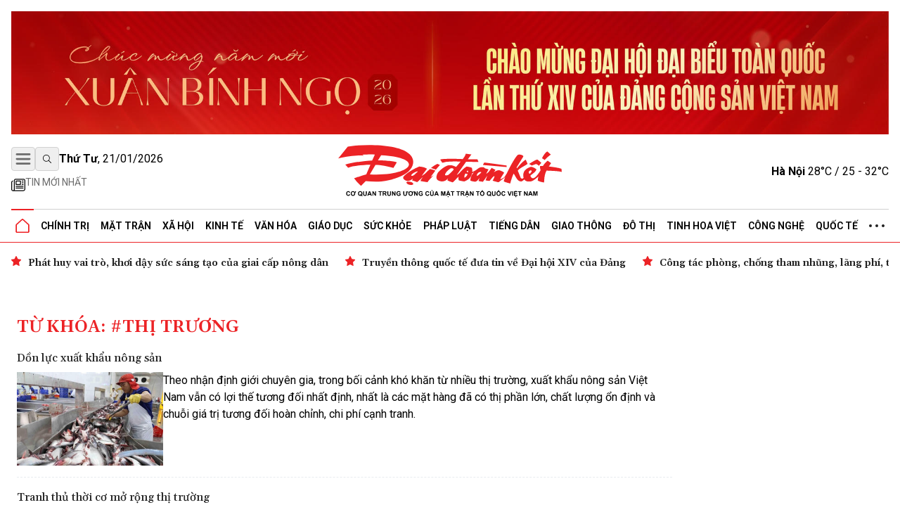

--- FILE ---
content_type: text/html; charset=utf-8
request_url: https://daidoanket.vn/tag/thi-truong
body_size: 15117
content:
<!DOCTYPE html>
<html lang="vi">

<head>
    <meta charset="UTF-8">
    <meta name="viewport" content="width=device-width, initial-scale=1.0, maximum-scale=1.0, user-scalable=no">
    <link rel="icon" href="https://daidoanket.vn/static/favicon.ico" />
    <title>thị trương</title>
    <link rel="preconnect" href="https://fonts.googleapis.com">
    <link rel="preconnect" href="https://media.daidoanket.vn">
    <link rel="preconnect" href="https://fonts.gstatic.com" crossorigin>
    <link rel="stylesheet" href="/static/css/main.v3.7.css" type="text/css">
    <link rel="preload"
        href="https://fonts.googleapis.com/css2?family=Gelasio:ital,wght@0,400..700;1,400..700&family=Roboto:ital,wght@0,100..900;1,100..900&display=swap"
        as="style" onload="this.onload=null;this.rel='stylesheet'">
    <link rel="preload" href="/static/css/content.min.v1.0.css" as="style"
        onload="this.onload=null;this.rel='stylesheet'">
    <link rel="preload" href="/static/libs/splidejs/css/splide-core.min.css" as="style"
        onload="this.onload=null;this.rel='stylesheet'">
    <link rel="preload" href="/static/libs/fancybox/fancybox.css" as="style"
        onload="this.onload=null;this.rel='stylesheet'">
    <meta name="google-site-verification" content="p6agzFWWYKvnFE3Xc1DJDgW4Mx0LZ_wD229IdL_psW8" />
    <noscript>
        <link rel="stylesheet"
            href="https://fonts.googleapis.com/css2?family=Gelasio:ital,wght@0,400..700;1,400..700&family=Roboto:ital,wght@0,100..900;1,100..900&display=swap">

        <link rel="stylesheet" href="/static/libs/splidejs/css/splide-core.min.css" type="text/css">
        <link rel="stylesheet" href="/static/libs/fancybox/fancybox.css" type="text/css">
        <link rel="stylesheet" href="/static/css/main.css" type="text/css">
        <link rel="stylesheet" href="/static/css/content.min.v1.0.css" type="text/css">

    </noscript>
    <script>
        var CDN_URL = "https://media.daidoanket.vn";
        var UTILITIES_URL = "https://utilities.giaiphapmoipro.com";
        var AD_FREE_CATEGORIES = ['bd61a6f6-edc6-4f61-96c5-624c599918b3','2e2c81fd-768c-422c-9e66-d039a3961c6c','d6fd41bf-d683-489f-8377-954ca7254671','50013e14-4bec-4192-a9e6-5878f1f74fb6','856d9b25-6492-4573-a563-e14cf663e54e','6a7edb92-e285-4a6c-89a5-cb0334e1e5d3','810444e3-87de-4c71-a974-c02aa766a689','0a74298a-a7be-458f-bb77-72431a7efabf','790b037c-0888-4571-8684-849574ad6c61','716a97c2-ea07-417e-b4b8-f9e6ac3741c4','7fd54ac6-8de1-4cfb-bda6-918c2a499e90','99300d90-6fee-4b80-a32c-dec4d7b50656','0b192f04-5e0f-4046-a64b-e68ae3edff1e','60e34f5a-ff43-4f2c-88b6-108645de57cc'];
    </script>

    <script src="/static/scripts/ads.v2.2.js" defer></script>
    <script src="/static/scripts/htmx.min.js" defer></script>
    <script src="/static/libs/splidejs/js/splide.min.js" defer></script>
    <!-- Google tag (gtag.js) -->
    <script async src="https://www.googletagmanager.com/gtag/js?id=G-7W73LB9FP3"></script>
    <script>
        window.dataLayer = window.dataLayer || [];
        function gtag() { dataLayer.push(arguments); }
        gtag('js', new Date());
        gtag('config', 'G-7W73LB9FP3');
    </script>
    <script src="https://jsc.mgid.com/site/1059404.js" async></script>
    
<meta name="description" content="thị trương" />
<meta name="keywords" content="thị trương" />
<meta property="og:title" content="thị trương" />
<meta property="og:description" content="thị trương" />
<meta property="og:type" content="website" />
<meta property="og:site_name" content="Báo Đại Đoàn Kết" />
<meta property="og:locale" content="vi_VN" />


</head>

<body hx-ext="preload">
    <div class="container adSlot hidden md:flex" id="bd103748-8e15-4033-8208-d3f7c1c17983"></div>
    <div class="adSlot flex md:hidden" id="971f9c7f-10eb-479c-9e55-834909dc0267"></div>

    <header id="header" class="w-full top-0 left-0 z-50 bg-white relative">
        <div class="border-b border-b-primary relative">
    <div class="container mx-auto px-4">
        <div class="main_header flex items-center justify-between w-full lg:py-[18px] py-3 relative">
            <div class="left flex flex-col gap-1">
                <div class="flex justify-between gap-3 items-center relative">
                    <button id="menuToggle"
                        class="w-[34px] h-[34px] flex items-center justify-center border border-iris-200 rounded"
                        aria-label="Mở menu">
                        <img src="/static/icon/menu-bars.svg" class="w-[22px] h-[22px]" alt="menu bars">
                    </button>
                    <button
                        class="search-btn w-[34px] h-[34px] lg:flex hidden items-center justify-center border border-iris-200 rounded"
                        aria-label="Tìm kiếm" onclick="toggleSearchBox()">
                        <i class="search_icon"></i>
                    </button>
                    <div class="search_box hidden gap-3 absolute left-10 top-0 bg-white z-10 items-center"
                        id="searchBox">
                        <input type="search" placeholder="Tìm kiếm"
                            class="search_input py-1 px-4 border border-iris-400 rounded-full focus:outline-none focus:none"
                            name="txtSearch" id="txtSearch" autocomplete="off" onkeydown="handleEnterSearch(event)">
                        <span
                            class="text-sm bg-iris-300 text-white rounded-full close_search_box w-7 h-7 cursor-pointer"
                            onclick="toggleSearchBox()"></span>
                    </div>
                    <span class="align-middle lg:block hidden time_now"></span>
                </div>
                <div class="latest_news lg:flex md:hidden hidden flex-row py-2">
                    <a class="flex gap-1" href="/tin-moi.html" title="Tin mới nhất">
                        <i>
                            <img src="/static/icon/newspaper.svg" class="w-[17px] h-3 relative -bottom-[2px]" style="width: 1.25rem; height: 1.25rem; max-width: 1.25rem; max-height: 1.25rem;"
                                alt="Tin mới">
                        </i>
                        <p class="text-caption-allcap">Tin mới nhất</p>
                    </a>
                </div>
            </div>
            <div class="center absolute left-[50%] -translate-x-1/2">
                <a href="/" title="Báo Đại Đoàn Kết">
                    <img src="/static/icon/logo.svg" class="lg:w-[321px] lg:h-[79px] min-w-[200px] h-[50px] logo-print" alt="Logo Báo Đại Đoàn Kết" fetchpriority="high" />
                    <img src="/static/icon/logo-white.svg"
                        class="logo-white hidden lg:w-[321px] lg:h-[79px] min-w-[200px] h-[50px]" alt="Logo Báo Đại Đoàn Kết" >
                </a>
            </div>
            <div class="right lg:flex hidden justify-between items-center" id="weatherContainer">
                <span><strong>Hà Nội</strong> 28°C / 25 - 32°C</span>
                <i class="weather_icon"></i>
            </div>
        </div>
        <!-- Mega menu -->
        <div id="megaMenu"
            class="mega-menu hidden absolute left-0 right-0 bg-white border-b border-primary shadow-md z-[60]">
            <div class="container mx-auto lg:hidden flex flex-row py-8 px-4">
                <div
                    class="close_megaMenu flex items-center justify-center w-[34px] h-[34px] border border-[#D9D9D9] rounded">
                    <button id="closeMegaMenu" class="w-6 h-6 flex items-center justify-center"
                        onclick="closeExtendMenu()">
                        <img src="/static/icon/X.svg" alt="">
                    </button>
                </div>
                <form class="flex flex-row items-center ml-4 flex-1 h-[34px] border border-[#D9D9D9] rounded-[20px]"
                    action="#">
                    <input name="inputSearchMobile" id="inputSearchMobile" type="search" placeholder="Tìm kiếm"
                        class="outline-none mx-2 h-[30px] flex-1 px-3 py-2" autocomplete="off"
                        onkeydown="handleEnterSearch(event)">
                    <button type="submit" class="px-3 py-2" aria-label="Tìm kiếm" onclick="handleClickSearchMobile()">
                        <img src="/static/icon/magnifying-glass.svg" class="w-4 h-4" alt="">
                    </button>
                </form>
            </div>
            <div class="bg-iris-100 block lg:hidden">
                <div class="container mx-auto px-4 py-1">
                    <a class="flex gap-1" href="/tin-moi.html" title="Tin mới nhất">
                        <img src="/static/icon/newspaper.svg" class="w-[17px] h-3 relative -bottom-[2px]" style="width: 1.25rem; height: 1.25rem; max-width: 1.25rem; max-height: 1.25rem;"
                            alt="Tin mới" />
                        <span class="text-caption-allcap">Tin mới nhất</span>
                    </a>
                </div>
            </div>
            <div class="container mx-auto px-4 pt-4 pb-8">
                <div class="mega-menu-wrapper flex lg:flex-row flex-col gap-8">
                    <!-- Left Section -->
                    <div class="left flex-1">
                        <div class="left-grid grid grid-cols-2 lg:grid-cols-5 gap-8">
                            <!-- Desktop Cột 1 -->
                            
                            
                            <div class="">
                                <h3 class=" mb-4">
                                    <a href="/chuyen-muc/chinh-tri.html" title="Chính trị">Chính trị</a>
                                </h3>

                                
                                <ul class="space-y-2">
                                    
                                    <li>
                                        <a href="/chuyen-muc/lanh-dao-dang.html" title="Lãnh đạo Đảng"
                                            class="text-small hover:text-primary transition-colors">Lãnh đạo Đảng</a>
                                    </li>

                                    
                                    <li>
                                        <a href="/chuyen-muc/chu-tich-nuoc.html" title="Chủ tịch nước"
                                            class="text-small hover:text-primary transition-colors">Chủ tịch nước</a>
                                    </li>

                                    
                                    <li>
                                        <a href="/chuyen-muc/quoc-hoi.html" title="Quốc hội"
                                            class="text-small hover:text-primary transition-colors">Quốc hội</a>
                                    </li>

                                    
                                    <li>
                                        <a href="/chuyen-muc/chinh-phu.html" title="Chính phủ"
                                            class="text-small hover:text-primary transition-colors">Chính phủ</a>
                                    </li>

                                    
                                </ul>
                                

                            </div>
                            
                            <div class="">
                                <h3 class=" mb-4">
                                    <a href="/chuyen-muc/mat-tran.html" title="Mặt trận">Mặt trận</a>
                                </h3>

                                
                                <ul class="space-y-2">
                                    
                                    <li>
                                        <a href="/chuyen-muc/cac-cuoc-van-dong.html" title="Các cuộc vận động"
                                            class="text-small hover:text-primary transition-colors">Các cuộc vận động</a>
                                    </li>

                                    
                                    <li>
                                        <a href="/chuyen-muc/tieng-noi-co-so.html" title="Tiếng nói cơ sở"
                                            class="text-small hover:text-primary transition-colors">Tiếng nói cơ sở</a>
                                    </li>

                                    
                                    <li>
                                        <a href="/chuyen-muc/nguoi-mat-tran.html" title="Người Mặt trận"
                                            class="text-small hover:text-primary transition-colors">Người Mặt trận</a>
                                    </li>

                                    
                                    <li>
                                        <a href="/chuyen-muc/giam-sat-phan-bien.html" title="Giám sát - Phản biện"
                                            class="text-small hover:text-primary transition-colors">Giám sát - Phản biện</a>
                                    </li>

                                    
                                    <li>
                                        <a href="/chuyen-muc/kieu-bao.html" title="Kiều bào"
                                            class="text-small hover:text-primary transition-colors">Kiều bào</a>
                                    </li>

                                    
                                    <li>
                                        <a href="/chuyen-muc/dan-toc.html" title="Dân tộc"
                                            class="text-small hover:text-primary transition-colors">Dân tộc</a>
                                    </li>

                                    
                                    <li>
                                        <a href="/chuyen-muc/ton-giao.html" title="Tôn giáo"
                                            class="text-small hover:text-primary transition-colors">Tôn giáo</a>
                                    </li>

                                    
                                    <li>
                                        <a href="/chuyen-muc/tu-van.html" title="Tư vấn"
                                            class="text-small hover:text-primary transition-colors">Tư vấn</a>
                                    </li>

                                    
                                </ul>
                                

                            </div>
                            
                            <div class="">
                                <h3 class=" mb-4">
                                    <a href="/chuyen-muc/tieng-dan.html" title="Tiếng dân">Tiếng dân</a>
                                </h3>

                                
                                <ul class="space-y-2">
                                    
                                    <li>
                                        <a href="/chuyen-muc/dieu-tra.html" title="Điều tra"
                                            class="text-small hover:text-primary transition-colors">Điều tra</a>
                                    </li>

                                    
                                    <li>
                                        <a href="/chuyen-muc/chung-toi-len-tieng.html" title="Chúng tôi lên tiếng"
                                            class="text-small hover:text-primary transition-colors">Chúng tôi lên tiếng</a>
                                    </li>

                                    
                                </ul>
                                

                            </div>
                            
                            <div class="">
                                <h3 class=" mb-4">
                                    <a href="/chuyen-muc/xa-hoi.html" title="Xã hội">Xã hội</a>
                                </h3>

                                
                                <ul class="space-y-2">
                                    
                                    <li>
                                        <a href="/chuyen-muc/an-sinh-xa-hoi.html" title="An sinh xã hội"
                                            class="text-small hover:text-primary transition-colors">An sinh xã hội</a>
                                    </li>

                                    
                                    <li>
                                        <a href="/chuyen-muc/moi-truong.html" title="Môi trường"
                                            class="text-small hover:text-primary transition-colors">Môi trường</a>
                                    </li>

                                    
                                    <li>
                                        <a href="/chuyen-muc/chuyen-tu-te.html" title="Chuyện tử tế"
                                            class="text-small hover:text-primary transition-colors">Chuyện tử tế</a>
                                    </li>

                                    
                                </ul>
                                

                            </div>
                            
                            <div class="">
                                <h3 class=" mb-4">
                                    <a href="/chuyen-muc/kinh-te.html" title="Kinh tế">Kinh tế</a>
                                </h3>

                                
                                <ul class="space-y-2">
                                    
                                    <li>
                                        <a href="/chuyen-muc/tai-chinh.html" title="Tài chính"
                                            class="text-small hover:text-primary transition-colors">Tài chính</a>
                                    </li>

                                    
                                    <li>
                                        <a href="/chuyen-muc/thi-truong.html" title="Thị trường"
                                            class="text-small hover:text-primary transition-colors">Thị trường</a>
                                    </li>

                                    
                                </ul>
                                

                            </div>
                            
                            <div class="">
                                <h3 class=" mb-4">
                                    <a href="/chuyen-muc/phap-luat.html" title="Pháp luật">Pháp luật</a>
                                </h3>

                                
                                <ul class="space-y-2">
                                    
                                    <li>
                                        <a href="/chuyen-muc/quy-dinh-moi.html" title="Quy định mới"
                                            class="text-small hover:text-primary transition-colors">Quy định mới</a>
                                    </li>

                                    
                                </ul>
                                

                            </div>
                            
                            <div class="">
                                <h3 class=" mb-4">
                                    <a href="/chuyen-muc/giao-duc.html" title="Giáo dục">Giáo dục</a>
                                </h3>

                                

                            </div>
                            
                            <div class="">
                                <h3 class=" mb-4">
                                    <a href="/chuyen-muc/do-thi.html" title="Đô thị">Đô thị</a>
                                </h3>

                                

                            </div>
                            
                            <div class="">
                                <h3 class=" mb-4">
                                    <a href="/chuyen-muc/giao-thong.html" title="Giao thông">Giao thông</a>
                                </h3>

                                

                            </div>
                            
                            <div class="">
                                <h3 class=" mb-4">
                                    <a href="/chuyen-muc/van-hoa.html" title="Văn hóa">Văn hóa</a>
                                </h3>

                                
                                <ul class="space-y-2">
                                    
                                    <li>
                                        <a href="/chuyen-muc/giai-tri.html" title="Giải trí"
                                            class="text-small hover:text-primary transition-colors">Giải trí</a>
                                    </li>

                                    
                                    <li>
                                        <a href="/chuyen-muc/the-thao.html" title="Thể thao"
                                            class="text-small hover:text-primary transition-colors">Thể thao</a>
                                    </li>

                                    
                                    <li>
                                        <a href="/chuyen-muc/du-lich.html" title="Du lịch"
                                            class="text-small hover:text-primary transition-colors">Du lịch</a>
                                    </li>

                                    
                                </ul>
                                

                            </div>
                            
                            <div class="">
                                <h3 class=" mb-4">
                                    <a href="/chuyen-muc/suc-khoe.html" title="Sức khỏe">Sức khỏe</a>
                                </h3>

                                
                                <ul class="space-y-2">
                                    
                                    <li>
                                        <a href="/chuyen-muc/cac-benh-dich.html" title="Các bệnh dịch"
                                            class="text-small hover:text-primary transition-colors">Các bệnh dịch</a>
                                    </li>

                                    
                                </ul>
                                

                            </div>
                            
                            <div class="">
                                <h3 class=" mb-4">
                                    <a href="/chuyen-muc/bat-dong-san.html" title="Bất động sản">Bất động sản</a>
                                </h3>

                                

                            </div>
                            
                            <div class="">
                                <h3 class=" mb-4">
                                    <a href="/chuyen-muc/cong-nghe.html" title="Công nghệ">Công nghệ</a>
                                </h3>

                                
                                <ul class="space-y-2">
                                    
                                    <li>
                                        <a href="/chuyen-muc/san-pham-so.html" title="Sản phẩm số"
                                            class="text-small hover:text-primary transition-colors">Sản phẩm số</a>
                                    </li>

                                    
                                </ul>
                                

                            </div>
                            
                            <div class="">
                                <h3 class=" mb-4">
                                    <a href="/chuyen-muc/goc-nhin-dai-doan-ket.html" title="Góc nhìn Đại Đoàn Kết">Góc nhìn Đại Đoàn Kết</a>
                                </h3>

                                

                            </div>
                            
                            <div class="">
                                <h3 class=" mb-4">
                                    <a href="/chuyen-muc/quoc-te.html" title="Quốc tế">Quốc tế</a>
                                </h3>

                                

                            </div>
                            
                            <div class="">
                                <h3 class=" mb-4">
                                    <a href="/chuyen-muc/tinh-hoa-viet.html" title="Tinh hoa Việt">Tinh hoa Việt</a>
                                </h3>

                                

                            </div>
                            
                            <div class="">
                                <h3 class=" mb-4">
                                    <a href="/chuyen-muc/thong-tin-doanh-nghiep.html" title="Thông tin doanh nghiệp">Thông tin doanh nghiệp</a>
                                </h3>

                                

                            </div>
                            
                            
                        </div>
                    </div>

                    <!-- Right Section -->
                    <div class="right lg:w-[200px] w-full">
                        <div class="right-grid grid grid-cols-2 lg:grid-cols-1 gap-8">
                            <!-- Right Cột 1 -->
                            <div class="menu-column-right">
                                <h3 class="mb-4">
                                    <span class="text-primary">MULTI</span>MEDIA
                                </h3>
                                <ul class="space-y-2">
                                    <li><a href="/chuyen-muc/anh.html" title="Ảnh"
                                            class="text-small hover:text-primary transition-colors">Ảnh</a></li>
                                    <li><a href="/chuyen-muc/infographic.html" title="Infographic"
                                            class="text-small hover:text-primary transition-colors">Infographic</a></li>
                                    <li><a href="/chuyen-muc/emagazine" title="Emagazine"
                                            class="text-small hover:text-primary transition-colors">Emagazine</a></li>
                                </ul>
                            </div>

                            <!-- Right Cột 2 -->
                            <div class="menu-column">
                                <h3 class=" mb-4 text-primary">MEDIA</h3>
                                <ul class="space-y-2">
                                    <li><a href="/chuyen-muc/video.html" title="Video"
                                            class="text-small hover:text-primary transition-colors">Video</a></li>
                                    <li><a href="/chuyen-muc/podcast.html" title="Podcast"
                                            class="text-small hover:text-primary transition-colors">Podcast</a></li>
                                </ul>
                                <h3 class=" mb-4 mt-8">Liên hệ</h3>
                            </div>
                        </div>
                    </div>
                </div>
            </div>
        </div>

        <ul
            class="header_topMenu flex flex-row h-[47px] justify-between items-center m-0 p-0 border-t border-t-iris-200">
            <li class="is-active icon-item">
                <a href="/" title="Trang chủ">
                    <img src="/static/icon/Vector.svg" class="w-5 h-5" alt="Logo về trang chủ" />
                </a>
            </li>
            
             <li class="dropdown-menu-item">
                <a href="/chuyen-muc/chinh-tri.html" title="Chính trị"
                    class="dropdown-toggle">Chính trị</a>
                
                <div class="dropdown-menu">
                    
                    <a href="/chuyen-muc/lanh-dao-dang.html" title="Lãnh đạo Đảng"
                        class="dropdown-item">Lãnh đạo Đảng</a>
                    
                    <a href="/chuyen-muc/chu-tich-nuoc.html" title="Chủ tịch nước"
                        class="dropdown-item">Chủ tịch nước</a>
                    
                    <a href="/chuyen-muc/quoc-hoi.html" title="Quốc hội"
                        class="dropdown-item">Quốc hội</a>
                    
                    <a href="/chuyen-muc/chinh-phu.html" title="Chính phủ"
                        class="dropdown-item">Chính phủ</a>
                    
                </div>
                
                </li>
                
                
             <li class="dropdown-menu-item">
                <a href="/chuyen-muc/mat-tran.html" title="Mặt trận"
                    class="dropdown-toggle">Mặt trận</a>
                
                <div class="dropdown-menu">
                    
                    <a href="/chuyen-muc/cac-cuoc-van-dong.html" title="Các cuộc vận động"
                        class="dropdown-item">Các cuộc vận động</a>
                    
                    <a href="/chuyen-muc/tieng-noi-co-so.html" title="Tiếng nói cơ sở"
                        class="dropdown-item">Tiếng nói cơ sở</a>
                    
                    <a href="/chuyen-muc/nguoi-mat-tran.html" title="Người Mặt trận"
                        class="dropdown-item">Người Mặt trận</a>
                    
                    <a href="/chuyen-muc/giam-sat-phan-bien.html" title="Giám sát - Phản biện"
                        class="dropdown-item">Giám sát - Phản biện</a>
                    
                    <a href="/chuyen-muc/kieu-bao.html" title="Kiều bào"
                        class="dropdown-item">Kiều bào</a>
                    
                    <a href="/chuyen-muc/dan-toc.html" title="Dân tộc"
                        class="dropdown-item">Dân tộc</a>
                    
                    <a href="/chuyen-muc/ton-giao.html" title="Tôn giáo"
                        class="dropdown-item">Tôn giáo</a>
                    
                    <a href="/chuyen-muc/tu-van.html" title="Tư vấn"
                        class="dropdown-item">Tư vấn</a>
                    
                </div>
                
                </li>
                
                
             <li class="dropdown-menu-item">
                <a href="/chuyen-muc/xa-hoi.html" title="Xã hội"
                    class="dropdown-toggle">Xã hội</a>
                
                <div class="dropdown-menu">
                    
                    <a href="/chuyen-muc/an-sinh-xa-hoi.html" title="An sinh xã hội"
                        class="dropdown-item">An sinh xã hội</a>
                    
                    <a href="/chuyen-muc/moi-truong.html" title="Môi trường"
                        class="dropdown-item">Môi trường</a>
                    
                    <a href="/chuyen-muc/chuyen-tu-te.html" title="Chuyện tử tế"
                        class="dropdown-item">Chuyện tử tế</a>
                    
                </div>
                
                </li>
                
                
             <li class="dropdown-menu-item">
                <a href="/chuyen-muc/kinh-te.html" title="Kinh tế"
                    class="dropdown-toggle">Kinh tế</a>
                
                <div class="dropdown-menu">
                    
                    <a href="/chuyen-muc/tai-chinh.html" title="Tài chính"
                        class="dropdown-item">Tài chính</a>
                    
                    <a href="/chuyen-muc/thi-truong.html" title="Thị trường"
                        class="dropdown-item">Thị trường</a>
                    
                </div>
                
                </li>
                
                
             <li class="dropdown-menu-item">
                <a href="/chuyen-muc/van-hoa.html" title="Văn hóa"
                    class="dropdown-toggle">Văn hóa</a>
                
                <div class="dropdown-menu">
                    
                    <a href="/chuyen-muc/giai-tri.html" title="Giải trí"
                        class="dropdown-item">Giải trí</a>
                    
                    <a href="/chuyen-muc/the-thao.html" title="Thể thao"
                        class="dropdown-item">Thể thao</a>
                    
                    <a href="/chuyen-muc/du-lich.html" title="Du lịch"
                        class="dropdown-item">Du lịch</a>
                    
                </div>
                
                </li>
                
                
             <li class="dropdown-menu-item">
                <a href="/chuyen-muc/giao-duc.html" title="Giáo dục"
                    class="dropdown-toggle">Giáo dục</a>
                
                </li>
                
                
             <li class="dropdown-menu-item">
                <a href="/chuyen-muc/suc-khoe.html" title="Sức khỏe"
                    class="dropdown-toggle">Sức khỏe</a>
                
                <div class="dropdown-menu">
                    
                    <a href="/chuyen-muc/cac-benh-dich.html" title="Các bệnh dịch"
                        class="dropdown-item">Các bệnh dịch</a>
                    
                </div>
                
                </li>
                
                
             <li class="dropdown-menu-item">
                <a href="/chuyen-muc/phap-luat.html" title="Pháp luật"
                    class="dropdown-toggle">Pháp luật</a>
                
                <div class="dropdown-menu">
                    
                    <a href="/chuyen-muc/quy-dinh-moi.html" title="Quy định mới"
                        class="dropdown-item">Quy định mới</a>
                    
                </div>
                
                </li>
                
                
             <li class="dropdown-menu-item">
                <a href="/chuyen-muc/tieng-dan.html" title="Tiếng dân"
                    class="dropdown-toggle">Tiếng dân</a>
                
                <div class="dropdown-menu">
                    
                    <a href="/chuyen-muc/dieu-tra.html" title="Điều tra"
                        class="dropdown-item">Điều tra</a>
                    
                    <a href="/chuyen-muc/chung-toi-len-tieng.html" title="Chúng tôi lên tiếng"
                        class="dropdown-item">Chúng tôi lên tiếng</a>
                    
                </div>
                
                </li>
                
                
             <li class="dropdown-menu-item">
                <a href="/chuyen-muc/giao-thong.html" title="Giao thông"
                    class="dropdown-toggle">Giao thông</a>
                
                </li>
                
                
             <li class="dropdown-menu-item">
                <a href="/chuyen-muc/do-thi.html" title="Đô thị"
                    class="dropdown-toggle">Đô thị</a>
                
                </li>
                
                
             <li class="dropdown-menu-item">
                <a href="/chuyen-muc/tinh-hoa-viet.html" title="Tinh hoa Việt"
                    class="dropdown-toggle">Tinh hoa Việt</a>
                
                </li>
                
                
             <li class="dropdown-menu-item">
                <a href="/chuyen-muc/cong-nghe.html" title="Công nghệ"
                    class="dropdown-toggle">Công nghệ</a>
                
                <div class="dropdown-menu">
                    
                    <a href="/chuyen-muc/san-pham-so.html" title="Sản phẩm số"
                        class="dropdown-item">Sản phẩm số</a>
                    
                </div>
                
                </li>
                
                
             <li class="dropdown-menu-item">
                <a href="/chuyen-muc/quoc-te.html" title="Quốc tế"
                    class="dropdown-toggle">Quốc tế</a>
                
                </li>
                
                
            
                
            
                
            
                
            
                

                <li class="dropdown-menu-item">
                    <a href="javascript:void(0)" class="hidden md:block">
                        <img src="/static/icon/three-dot.svg" class="w-[22px] h-1" alt="" />
                    </a>
                    <div class="dropdown-menu !-left-40">
                        
                        
                        
                        
                        
                        
                        
                        
                        
                        
                        
                        
                        
                        
                        
                        
                        
                        
                        
                        
                        
                        
                        
                        
                        
                        
                        
                        
                        
                        
                        <a href="/chuyen-muc/multimedia.html" title="Multimedia"
                            class="dropdown-item">Multimedia</a>
                        
                        
                        
                        <a href="/chuyen-muc/goc-nhin-dai-doan-ket.html" title="Góc nhìn Đại Đoàn Kết"
                            class="dropdown-item">Góc nhìn Đại Đoàn Kết</a>
                        
                        
                        
                        <a href="/chuyen-muc/thong-tin-doanh-nghiep.html" title="Thông tin doanh nghiệp"
                            class="dropdown-item">Thông tin doanh nghiệp</a>
                        
                        
                        
                        <a href="/chuyen-muc/bat-dong-san.html" title="Bất động sản"
                            class="dropdown-item">Bất động sản</a>
                        
                        
                    </div>
                </li>
        </ul>
    </div>
</div>


<div class="date_weather flex lg:hidden  bg-iris-100">
    <div class="container mx-auto flex flex-row justify-between px-4 py-1">
        <span class="align-middle flex justify-center items-center text-[12px] md:text-sm time_now"></span>
        <div class="flex justify-between items-center text-[12px] md:text-sm">
            <span><strong>Hà Nội</strong> 28°C / 25 - 32°C</span>
            <i class="w-5 h-5 md:w-[29px] md:h-[29px]">
                <img src="/static/icon/weather-icon.svg" alt="">
            </i>
        </div>
    </div>
</div>
<script>
    function handleClickSearchMobile() {
        const input = document.getElementById('inputSearchMobile');
        const query = input.value;
        if (query.trim() !== '') {
            window.location.href = `/tim-kiem/?q=${encodeURIComponent(query)}`;
        }
    }
    /*function handle enter txtSearch*/
    function handleEnterSearch(event) {
        if (event.key === 'Enter') {
            event.preventDefault();
            const query = event.target.value;
            if (query.trim() !== '') {
                window.location.href = `/tim-kiem/?q=${encodeURIComponent(query)}`;
            }
        }
    }

    function toggleSearchBox() {
        const searchBox = document.getElementById('searchBox');
        if (searchBox.classList.contains('hidden')) {
            searchBox.classList.remove('hidden');
            searchBox.classList.add('flex');
            document.getElementById('txtSearch').focus();
        } else {
            searchBox.classList.add('hidden');
            searchBox.classList.remove('flex');
        }
    }
    document.addEventListener('DOMContentLoaded', function () {

        const now = new Date();
        const options = { weekday: 'long', year: 'numeric', month: '2-digit', day: '2-digit' };


        const timeNowElements = document.querySelectorAll('.time_now');
        timeNowElements.forEach(element => {
            element.textContent = now.toLocaleDateString('vi-VN', options);

            element.innerHTML = `<strong>${element.textContent.split(',')[0]}</strong>, ${element.textContent.split(',')[1]}`;
        });



    });
</script>
    </header>
    
<section class="focus_articles container mx-auto mt-4 splide" id="focus-articles">
    
        <div class="splide__track">
            <div class="splide__list flex gap-3">
                
                <article class="splide__slide">
                    <h3>
                        <a href="/phat-huy-vai-tro-khoi-day-suc-sang-tao-cua-giai-cap-nong-dan.html" title="Phát huy vai trò, khơi dậy sức sáng tạo của giai cấp nông dân" class="loading-link text-sm"  hx-get="/partial/articles/phat-huy-vai-tro-khoi-day-suc-sang-tao-cua-giai-cap-nong-dan.html" hx-target='#main' hx-swap="innerHTML  show:top" hx-push-url="/phat-huy-vai-tro-khoi-day-suc-sang-tao-cua-giai-cap-nong-dan.html" >Phát huy vai trò, khơi dậy sức sáng tạo của giai cấp nông dân</a>
                    </h3>
                </article>
                
                <article class="splide__slide">
                    <h3>
                        <a href="/truyen-thong-quoc-te-dua-tin-ve-dai-hoi-xiv-cua-dang.html" title="Truyền thông quốc tế đưa tin về Đại hội XIV của Đảng" class="loading-link text-sm"  hx-get="/partial/articles/truyen-thong-quoc-te-dua-tin-ve-dai-hoi-xiv-cua-dang.html" hx-target='#main' hx-swap="innerHTML  show:top" hx-push-url="/truyen-thong-quoc-te-dua-tin-ve-dai-hoi-xiv-cua-dang.html" >Truyền thông quốc tế đưa tin về Đại hội XIV của Đảng</a>
                    </h3>
                </article>
                
                <article class="splide__slide">
                    <h3>
                        <a href="/cong-tac-phong-chong-tham-nhung-lang-phi-tieu-cuc-phai-tiep-tuc-doi-moi-tu-duy-nhan-thuc-cach-nghi-cach-lam.html" title="Công tác phòng, chống tham nhũng, lãng phí, tiêu cực phải tiếp tục đổi mới tư duy, nhận thức, cách nghĩ, cách làm" class="loading-link text-sm"  hx-get="/partial/articles/cong-tac-phong-chong-tham-nhung-lang-phi-tieu-cuc-phai-tiep-tuc-doi-moi-tu-duy-nhan-thuc-cach-nghi-cach-lam.html" hx-target='#main' hx-swap="innerHTML  show:top" hx-push-url="/cong-tac-phong-chong-tham-nhung-lang-phi-tieu-cuc-phai-tiep-tuc-doi-moi-tu-duy-nhan-thuc-cach-nghi-cach-lam.html" >Công tác phòng, chống tham nhũng, lãng phí, tiêu cực phải tiếp tục đổi mới tư duy, nhận thức, cách nghĩ, cách làm</a>
                    </h3>
                </article>
                
                <article class="splide__slide">
                    <h3>
                        <a href="/hop-thu-gop-y-de-lang-nghe-nhan-dan.html" title="Hộp thư góp ý để lắng nghe nhân dân" class="loading-link text-sm"  hx-get="/partial/articles/hop-thu-gop-y-de-lang-nghe-nhan-dan.html" hx-target='#main' hx-swap="innerHTML  show:top" hx-push-url="/hop-thu-gop-y-de-lang-nghe-nhan-dan.html" >Hộp thư góp ý để lắng nghe nhân dân</a>
                    </h3>
                </article>
                
                <article class="splide__slide">
                    <h3>
                        <a href="/u23-viet-nam-u23-trung-quoc-0-3-lo-co-hoi-vao-chung-ket-u23-chau-a-2026.html" title="U23 Việt Nam-U23 Trung Quốc 0-3: Lỡ cơ hội vào chung kết U23 châu Á 2026" class="loading-link text-sm"  hx-get="/partial/articles/u23-viet-nam-u23-trung-quoc-0-3-lo-co-hoi-vao-chung-ket-u23-chau-a-2026.html" hx-target='#main' hx-swap="innerHTML  show:top" hx-push-url="/u23-viet-nam-u23-trung-quoc-0-3-lo-co-hoi-vao-chung-ket-u23-chau-a-2026.html" >U23 Việt Nam-U23 Trung Quốc 0-3: Lỡ cơ hội vào chung kết U23 châu Á 2026</a>
                    </h3>
                </article>
                
            </div>
        </div>
    
</section>

    
    <!-- Quảng cáo sau menu web  -->
    <div class="adSlot hidden md:flex md:place-content-center md:container"
        id="607599aa-d459-496a-8c8f-24b6b900e823"></div>
    <!-- Quảng cáo sau menu mobile     -->
    <div class="adSlot md:hidden place-content-center w-full"
    id="3d27f0a9-fd10-4972-be27-c33a3611cbcb"></div>

        

    <div id="main" class="min-h-screen flex flex-col mt-4">
        

<main class="flex-grow container mx-auto px-6 py-8">

    <div class="flex gap-8">
        <div class="flex-1"> 
            <div>
                <h1 class="text-primary text-2xl uppercase">từ khóa: #thị trương</h1>
            </div>           
            <div class="grid gap-4 divide-y divide-[#e9ecef] divide-dashed" id="search-results">
                

<article class="pt-4">
    <h3 class="hidden lg:block font-medium mb-2 article__title">
        <a href="/don-luc-xuat-khau-nong-san-10313946.html" title="Dồn lực xuất khẩu nông sản" class="loading-link font-noto"  hx-get="/partial/articles/don-luc-xuat-khau-nong-san-10313946.html" hx-target='#main' hx-swap="innerHTML  show:top" hx-push-url="/don-luc-xuat-khau-nong-san-10313946.html" >Dồn lực xuất khẩu nông sản</a>
    </h3>
    <div class="flex gap-4 items-start">
        <div class="aspect-[3/2] w-1/3 lg:w-52 overflow-hidden">
            <a href="/don-luc-xuat-khau-nong-san-10313946.html" title="Dồn lực xuất khẩu nông sản" class="loading-link"  hx-get="/partial/articles/don-luc-xuat-khau-nong-san-10313946.html" hx-target='#main' hx-push-url="/don-luc-xuat-khau-nong-san-10313946.html" hx-swap="innerHTML  show:top" >
                <picture>
                    <source srcset="https://media.daidoanket.vn/w320/uploaded/images/2025/09/08/350d9e83-8a58-41d9-a091-0d285bdb25bd.jpg.avif" type="image/avif">
                    <img src="https://media.daidoanket.vn/w320/uploaded/images/2025/09/08/350d9e83-8a58-41d9-a091-0d285bdb25bd.jpg" alt="Dồn lực xuất khẩu nông sản" title="Dồn lực xuất khẩu nông sản" loading="lazy"  class="w-full hover:opacity-90 transition-opacity
            object-cover object-top"   width="320"   height="204"  />
                </picture>
            </a>
        </div>
        <div class="flex-1">
            <div class="description hidden lg:block mb-2">
                Theo nhận định giới chuyên gia, trong bối cảnh khó khăn từ nhiều thị trường, xuất khẩu nông sản Việt Nam vẫn có lợi thế tương đối nhất định, nhất là các mặt hàng đã có thị phần lớn, chất lượng ổn định và chuỗi giá trị tương đối hoàn chỉnh, chi phí cạnh tranh.
            </div>
            <h3 class="lg:hidden font-medium mb-2">
                <a href="/don-luc-xuat-khau-nong-san-10313946.html" title="Dồn lực xuất khẩu nông sản" class="loading-link font-noto"  hx-get="/partial/articles/don-luc-xuat-khau-nong-san-10313946.html" hx-target='#main' hx-swap="innerHTML  show:top" hx-push-url="/don-luc-xuat-khau-nong-san-10313946.html" >Dồn lực xuất khẩu nông sản</a>
            </h3>
        </div>
    </div>
</article>

<article class="pt-4">
    <h3 class="hidden lg:block font-medium mb-2 article__title">
        <a href="/tranh-thu-thoi-co-mo-rong-thi-truong-10313941.html" title="Tranh thủ thời cơ mở rộng thị trường" class="loading-link font-noto"  hx-get="/partial/articles/tranh-thu-thoi-co-mo-rong-thi-truong-10313941.html" hx-target='#main' hx-swap="innerHTML  show:top" hx-push-url="/tranh-thu-thoi-co-mo-rong-thi-truong-10313941.html" >Tranh thủ thời cơ mở rộng thị trường</a>
    </h3>
    <div class="flex gap-4 items-start">
        <div class="aspect-[3/2] w-1/3 lg:w-52 overflow-hidden">
            <a href="/tranh-thu-thoi-co-mo-rong-thi-truong-10313941.html" title="Tranh thủ thời cơ mở rộng thị trường" class="loading-link"  hx-get="/partial/articles/tranh-thu-thoi-co-mo-rong-thi-truong-10313941.html" hx-target='#main' hx-push-url="/tranh-thu-thoi-co-mo-rong-thi-truong-10313941.html" hx-swap="innerHTML  show:top" >
                <picture>
                    <source srcset="https://media.daidoanket.vn/w320/uploaded/images/2025/09/08/7c2257a8-a4f0-4566-9c8c-d936eb13c89f.jpg.avif" type="image/avif">
                    <img src="https://media.daidoanket.vn/w320/uploaded/images/2025/09/08/7c2257a8-a4f0-4566-9c8c-d936eb13c89f.jpg" alt="Tranh thủ thời cơ mở rộng thị trường" title="Tranh thủ thời cơ mở rộng thị trường" loading="lazy"  class="w-full hover:opacity-90 transition-opacity
            object-cover object-top"   width="320"   height="212"  />
                </picture>
            </a>
        </div>
        <div class="flex-1">
            <div class="description hidden lg:block mb-2">
                Những biến động của thị trường thế giới dự báo sẽ tạo ra không ít khó khăn nhưng cũng mang đến nhiều lợi thế cho xuất khẩu nông, lâm, thủy sản Việt Nam những tháng cuối năm.
            </div>
            <h3 class="lg:hidden font-medium mb-2">
                <a href="/tranh-thu-thoi-co-mo-rong-thi-truong-10313941.html" title="Tranh thủ thời cơ mở rộng thị trường" class="loading-link font-noto"  hx-get="/partial/articles/tranh-thu-thoi-co-mo-rong-thi-truong-10313941.html" hx-target='#main' hx-swap="innerHTML  show:top" hx-push-url="/tranh-thu-thoi-co-mo-rong-thi-truong-10313941.html" >Tranh thủ thời cơ mở rộng thị trường</a>
            </h3>
        </div>
    </div>
</article>

<article class="pt-4">
    <h3 class="hidden lg:block font-medium mb-2 article__title">
        <a href="/tang-cuong-kiem-tra-thi-truong-banh-trung-thu-trong-thang-9-10313631.html" title="Tăng cường kiểm tra thị trường bánh trung thu trong tháng 9" class="loading-link font-noto"  hx-get="/partial/articles/tang-cuong-kiem-tra-thi-truong-banh-trung-thu-trong-thang-9-10313631.html" hx-target='#main' hx-swap="innerHTML  show:top" hx-push-url="/tang-cuong-kiem-tra-thi-truong-banh-trung-thu-trong-thang-9-10313631.html" >Tăng cường kiểm tra thị trường bánh trung thu trong tháng 9</a>
    </h3>
    <div class="flex gap-4 items-start">
        <div class="aspect-[3/2] w-1/3 lg:w-52 overflow-hidden">
            <a href="/tang-cuong-kiem-tra-thi-truong-banh-trung-thu-trong-thang-9-10313631.html" title="Tăng cường kiểm tra thị trường bánh trung thu trong tháng 9" class="loading-link"  hx-get="/partial/articles/tang-cuong-kiem-tra-thi-truong-banh-trung-thu-trong-thang-9-10313631.html" hx-target='#main' hx-push-url="/tang-cuong-kiem-tra-thi-truong-banh-trung-thu-trong-thang-9-10313631.html" hx-swap="innerHTML  show:top" >
                <picture>
                    <source srcset="https://media.daidoanket.vn/w320/uploaded/images/2025/09/08/8350578b-f6e6-47ea-9b1a-42777ae2ae2d.jpg.avif" type="image/avif">
                    <img src="https://media.daidoanket.vn/w320/uploaded/images/2025/09/08/8350578b-f6e6-47ea-9b1a-42777ae2ae2d.jpg" alt="Tăng cường kiểm tra thị trường bánh trung thu trong tháng 9" title="Tăng cường kiểm tra thị trường bánh trung thu trong tháng 9" loading="lazy"  class="w-full hover:opacity-90 transition-opacity
            object-cover object-top"   width="232"   height="154"  />
                </picture>
            </a>
        </div>
        <div class="flex-1">
            <div class="description hidden lg:block mb-2">
                Tết Trung thu đã đến gần, thời điểm này thị trường bánh trung thu bắt đầu nhận được sự quan tâm của người dân. Để đảm bảo an toàn thực phẩm bảo vệ sức khỏe người tiêu dùng, ngăn chặn hàng gian, hàng giả, TPHCM sẽ triển khai nhiều biện pháp kiểm tra, giám sát thị trường bánh trung thu trong tháng 9.
            </div>
            <h3 class="lg:hidden font-medium mb-2">
                <a href="/tang-cuong-kiem-tra-thi-truong-banh-trung-thu-trong-thang-9-10313631.html" title="Tăng cường kiểm tra thị trường bánh trung thu trong tháng 9" class="loading-link font-noto"  hx-get="/partial/articles/tang-cuong-kiem-tra-thi-truong-banh-trung-thu-trong-thang-9-10313631.html" hx-target='#main' hx-swap="innerHTML  show:top" hx-push-url="/tang-cuong-kiem-tra-thi-truong-banh-trung-thu-trong-thang-9-10313631.html" >Tăng cường kiểm tra thị trường bánh trung thu trong tháng 9</a>
            </h3>
        </div>
    </div>
</article>

<article class="pt-4">
    <h3 class="hidden lg:block font-medium mb-2 article__title">
        <a href="/lang-co-tu-van-10313613.html" title="Làng cờ Từ Vân" class="loading-link font-noto"  hx-get="/partial/articles/lang-co-tu-van-10313613.html" hx-target='#main' hx-swap="innerHTML  show:top" hx-push-url="/lang-co-tu-van-10313613.html" >Làng cờ Từ Vân</a>
    </h3>
    <div class="flex gap-4 items-start">
        <div class="aspect-[3/2] w-1/3 lg:w-52 overflow-hidden">
            <a href="/lang-co-tu-van-10313613.html" title="Làng cờ Từ Vân" class="loading-link"  hx-get="/partial/articles/lang-co-tu-van-10313613.html" hx-target='#main' hx-push-url="/lang-co-tu-van-10313613.html" hx-swap="innerHTML  show:top" >
                <picture>
                    <source srcset="https://media.daidoanket.vn/w320/uploaded/images/2025/09/08/c6a1c24d-6d75-4c92-a7f8-e7328f23638b.jpg.avif" type="image/avif">
                    <img src="https://media.daidoanket.vn/w320/uploaded/images/2025/09/08/c6a1c24d-6d75-4c92-a7f8-e7328f23638b.jpg" alt="Làng cờ Từ Vân" title="Làng cờ Từ Vân" loading="lazy"  class="w-full hover:opacity-90 transition-opacity
            object-cover object-top"   width="320"   height="213"  />
                </picture>
            </a>
        </div>
        <div class="flex-1">
            <div class="description hidden lg:block mb-2">
                Nằm cách trung tâm Hà Nội khoảng 30km, làng Từ Vân (xã Chương Dương, TP Hà Nội) được biết đến với nghề may cờ Tổ quốc.
            </div>
            <h3 class="lg:hidden font-medium mb-2">
                <a href="/lang-co-tu-van-10313613.html" title="Làng cờ Từ Vân" class="loading-link font-noto"  hx-get="/partial/articles/lang-co-tu-van-10313613.html" hx-target='#main' hx-swap="innerHTML  show:top" hx-push-url="/lang-co-tu-van-10313613.html" >Làng cờ Từ Vân</a>
            </h3>
        </div>
    </div>
</article>

<article class="pt-4">
    <h3 class="hidden lg:block font-medium mb-2 article__title">
        <a href="/toc-do-tang-truong-cua-dan-bo-sua-giam-sut-ho-chan-nuoi-lao-dao-10313530.html" title="Tốc độ tăng trưởng của đàn bò sữa giảm sút: Hộ chăn nuôi lao đao" class="loading-link font-noto"  hx-get="/partial/articles/toc-do-tang-truong-cua-dan-bo-sua-giam-sut-ho-chan-nuoi-lao-dao-10313530.html" hx-target='#main' hx-swap="innerHTML  show:top" hx-push-url="/toc-do-tang-truong-cua-dan-bo-sua-giam-sut-ho-chan-nuoi-lao-dao-10313530.html" >Tốc độ tăng trưởng của đàn bò sữa giảm sút: Hộ chăn nuôi lao đao</a>
    </h3>
    <div class="flex gap-4 items-start">
        <div class="aspect-[3/2] w-1/3 lg:w-52 overflow-hidden">
            <a href="/toc-do-tang-truong-cua-dan-bo-sua-giam-sut-ho-chan-nuoi-lao-dao-10313530.html" title="Tốc độ tăng trưởng của đàn bò sữa giảm sút: Hộ chăn nuôi lao đao" class="loading-link"  hx-get="/partial/articles/toc-do-tang-truong-cua-dan-bo-sua-giam-sut-ho-chan-nuoi-lao-dao-10313530.html" hx-target='#main' hx-push-url="/toc-do-tang-truong-cua-dan-bo-sua-giam-sut-ho-chan-nuoi-lao-dao-10313530.html" hx-swap="innerHTML  show:top" >
                <picture>
                    <source srcset="https://media.daidoanket.vn/w320/uploaded/images/2025/09/08/5177fb1d-211d-438f-9000-61a5b85480d0.jpg.avif" type="image/avif">
                    <img src="https://media.daidoanket.vn/w320/uploaded/images/2025/09/08/5177fb1d-211d-438f-9000-61a5b85480d0.jpg" alt="Tốc độ tăng trưởng của đàn bò sữa giảm sút: Hộ chăn nuôi lao đao" title="Tốc độ tăng trưởng của đàn bò sữa giảm sút: Hộ chăn nuôi lao đao" loading="lazy"  class="w-full hover:opacity-90 transition-opacity
            object-cover object-top"   width="320"   height="209"  />
                </picture>
            </a>
        </div>
        <div class="flex-1">
            <div class="description hidden lg:block mb-2">
                Những năm gần đây, ngành sữa Việt Nam đang đối mặt với tình trạng phát triển nóng nhưng thiếu bền vững, cộng với lượng sữa nguyên liệu nhập khẩu ồ ạt gia tăng, áp đảo nguồn nguyên liệu trong nước, gây ra tình trạng nhiễu loạn thị trường… dẫn đến tốc độ tăng trưởng của đàn bò sữa giảm sút, nhất là đàn bò trong khu vực chăn nuôi nông hộ.
            </div>
            <h3 class="lg:hidden font-medium mb-2">
                <a href="/toc-do-tang-truong-cua-dan-bo-sua-giam-sut-ho-chan-nuoi-lao-dao-10313530.html" title="Tốc độ tăng trưởng của đàn bò sữa giảm sút: Hộ chăn nuôi lao đao" class="loading-link font-noto"  hx-get="/partial/articles/toc-do-tang-truong-cua-dan-bo-sua-giam-sut-ho-chan-nuoi-lao-dao-10313530.html" hx-target='#main' hx-swap="innerHTML  show:top" hx-push-url="/toc-do-tang-truong-cua-dan-bo-sua-giam-sut-ho-chan-nuoi-lao-dao-10313530.html" >Tốc độ tăng trưởng của đàn bò sữa giảm sút: Hộ chăn nuôi lao đao</a>
            </h3>
        </div>
    </div>
</article>

<article class="pt-4">
    <h3 class="hidden lg:block font-medium mb-2 article__title">
        <a href="/thi-truong-tieu-thu-xi-mang-khoi-sac-10313526.html" title="Thị trường tiêu thụ xi măng khởi sắc" class="loading-link font-noto"  hx-get="/partial/articles/thi-truong-tieu-thu-xi-mang-khoi-sac-10313526.html" hx-target='#main' hx-swap="innerHTML  show:top" hx-push-url="/thi-truong-tieu-thu-xi-mang-khoi-sac-10313526.html" >Thị trường tiêu thụ xi măng khởi sắc</a>
    </h3>
    <div class="flex gap-4 items-start">
        <div class="aspect-[3/2] w-1/3 lg:w-52 overflow-hidden">
            <a href="/thi-truong-tieu-thu-xi-mang-khoi-sac-10313526.html" title="Thị trường tiêu thụ xi măng khởi sắc" class="loading-link"  hx-get="/partial/articles/thi-truong-tieu-thu-xi-mang-khoi-sac-10313526.html" hx-target='#main' hx-push-url="/thi-truong-tieu-thu-xi-mang-khoi-sac-10313526.html" hx-swap="innerHTML  show:top" >
                <picture>
                    <source srcset="https://media.daidoanket.vn/w320/uploaded/images/2025/09/08/651492a2-eed7-4fa8-bb5d-1f6cfdebd126.jpg.avif" type="image/avif">
                    <img src="https://media.daidoanket.vn/w320/uploaded/images/2025/09/08/651492a2-eed7-4fa8-bb5d-1f6cfdebd126.jpg" alt="Thị trường tiêu thụ xi măng khởi sắc" title="Thị trường tiêu thụ xi măng khởi sắc" loading="lazy"  class="w-full hover:opacity-90 transition-opacity
            object-cover object-top"   width="320"   height="253"  />
                </picture>
            </a>
        </div>
        <div class="flex-1">
            <div class="description hidden lg:block mb-2">
                2 quý cuối năm 2025, nhu cầu tiêu thụ xi măng trong nước tiếp tục tăng, thị trường xi măng ấm dần lên bởi sự sôi động trở lại của bất động sản, cũng như việc các địa phương đẩy nhanh các dự án đầu tư công.
            </div>
            <h3 class="lg:hidden font-medium mb-2">
                <a href="/thi-truong-tieu-thu-xi-mang-khoi-sac-10313526.html" title="Thị trường tiêu thụ xi măng khởi sắc" class="loading-link font-noto"  hx-get="/partial/articles/thi-truong-tieu-thu-xi-mang-khoi-sac-10313526.html" hx-target='#main' hx-swap="innerHTML  show:top" hx-push-url="/thi-truong-tieu-thu-xi-mang-khoi-sac-10313526.html" >Thị trường tiêu thụ xi măng khởi sắc</a>
            </h3>
        </div>
    </div>
</article>

<article class="pt-4">
    <h3 class="hidden lg:block font-medium mb-2 article__title">
        <a href="/hung-yen-doanh-nghiep-nha-quan-ly-hien-ke-tieu-thu-xuat-khau-nhan-10313328.html" title="Hưng Yên: Doanh nghiệp, nhà quản lý hiến kế tiêu thụ, xuất khẩu nhãn" class="loading-link font-noto"  hx-get="/partial/articles/hung-yen-doanh-nghiep-nha-quan-ly-hien-ke-tieu-thu-xuat-khau-nhan-10313328.html" hx-target='#main' hx-swap="innerHTML  show:top" hx-push-url="/hung-yen-doanh-nghiep-nha-quan-ly-hien-ke-tieu-thu-xuat-khau-nhan-10313328.html" >Hưng Yên: Doanh nghiệp, nhà quản lý hiến kế tiêu thụ, xuất khẩu nhãn</a>
    </h3>
    <div class="flex gap-4 items-start">
        <div class="aspect-[3/2] w-1/3 lg:w-52 overflow-hidden">
            <a href="/hung-yen-doanh-nghiep-nha-quan-ly-hien-ke-tieu-thu-xuat-khau-nhan-10313328.html" title="Hưng Yên: Doanh nghiệp, nhà quản lý hiến kế tiêu thụ, xuất khẩu nhãn" class="loading-link"  hx-get="/partial/articles/hung-yen-doanh-nghiep-nha-quan-ly-hien-ke-tieu-thu-xuat-khau-nhan-10313328.html" hx-target='#main' hx-push-url="/hung-yen-doanh-nghiep-nha-quan-ly-hien-ke-tieu-thu-xuat-khau-nhan-10313328.html" hx-swap="innerHTML  show:top" >
                <picture>
                    <source srcset="https://media.daidoanket.vn/w320/uploaded/images/2025/09/08/1f80dc33-6f6b-4c88-9641-252f85e0bda2.jpg.avif" type="image/avif">
                    <img src="https://media.daidoanket.vn/w320/uploaded/images/2025/09/08/1f80dc33-6f6b-4c88-9641-252f85e0bda2.jpg" alt="Hưng Yên: Doanh nghiệp, nhà quản lý hiến kế tiêu thụ, xuất khẩu nhãn" title="Hưng Yên: Doanh nghiệp, nhà quản lý hiến kế tiêu thụ, xuất khẩu nhãn" loading="lazy"  class="w-full hover:opacity-90 transition-opacity
            object-cover object-top"   width="320"   height="180"  />
                </picture>
            </a>
        </div>
        <div class="flex-1">
            <div class="description hidden lg:block mb-2">
                Làm thế nào để mở rộng thị trường tiêu thụ, xây dựng thương hiệu, đưa được nhãn tươi ra thị trường thế giới…, là những câu hỏi đang được nông dân, đại diện chính quyền, doanh nghiệp ở tỉnh Hưng Yên đặt ra.
            </div>
            <h3 class="lg:hidden font-medium mb-2">
                <a href="/hung-yen-doanh-nghiep-nha-quan-ly-hien-ke-tieu-thu-xuat-khau-nhan-10313328.html" title="Hưng Yên: Doanh nghiệp, nhà quản lý hiến kế tiêu thụ, xuất khẩu nhãn" class="loading-link font-noto"  hx-get="/partial/articles/hung-yen-doanh-nghiep-nha-quan-ly-hien-ke-tieu-thu-xuat-khau-nhan-10313328.html" hx-target='#main' hx-swap="innerHTML  show:top" hx-push-url="/hung-yen-doanh-nghiep-nha-quan-ly-hien-ke-tieu-thu-xuat-khau-nhan-10313328.html" >Hưng Yên: Doanh nghiệp, nhà quản lý hiến kế tiêu thụ, xuất khẩu nhãn</a>
            </h3>
        </div>
    </div>
</article>

<article class="pt-4">
    <h3 class="hidden lg:block font-medium mb-2 article__title">
        <a href="/nganh-det-may-no-luc-voi-muc-tieu-xuat-khau-47-48-ty-usd-10313136.html" title="Ngành Dệt may: Nỗ lực với mục tiêu xuất khẩu 47-48 tỷ USD" class="loading-link font-noto"  hx-get="/partial/articles/nganh-det-may-no-luc-voi-muc-tieu-xuat-khau-47-48-ty-usd-10313136.html" hx-target='#main' hx-swap="innerHTML  show:top" hx-push-url="/nganh-det-may-no-luc-voi-muc-tieu-xuat-khau-47-48-ty-usd-10313136.html" >Ngành Dệt may: Nỗ lực với mục tiêu xuất khẩu 47-48 tỷ USD</a>
    </h3>
    <div class="flex gap-4 items-start">
        <div class="aspect-[3/2] w-1/3 lg:w-52 overflow-hidden">
            <a href="/nganh-det-may-no-luc-voi-muc-tieu-xuat-khau-47-48-ty-usd-10313136.html" title="Ngành Dệt may: Nỗ lực với mục tiêu xuất khẩu 47-48 tỷ USD" class="loading-link"  hx-get="/partial/articles/nganh-det-may-no-luc-voi-muc-tieu-xuat-khau-47-48-ty-usd-10313136.html" hx-target='#main' hx-push-url="/nganh-det-may-no-luc-voi-muc-tieu-xuat-khau-47-48-ty-usd-10313136.html" hx-swap="innerHTML  show:top" >
                <picture>
                    <source srcset="https://media.daidoanket.vn/w320/uploaded/images/2025/09/08/f784e723-870d-4ce9-a8dc-f6e91a9f3f62.jpg.avif" type="image/avif">
                    <img src="https://media.daidoanket.vn/w320/uploaded/images/2025/09/08/f784e723-870d-4ce9-a8dc-f6e91a9f3f62.jpg" alt="Ngành Dệt may: Nỗ lực với mục tiêu xuất khẩu 47-48 tỷ USD" title="Ngành Dệt may: Nỗ lực với mục tiêu xuất khẩu 47-48 tỷ USD" loading="lazy"  class="w-full hover:opacity-90 transition-opacity
            object-cover object-top"   width="320"   height="213"  />
                </picture>
            </a>
        </div>
        <div class="flex-1">
            <div class="description hidden lg:block mb-2">
                Từ đầu năm đến nay, ngành dệt may liên tục đón nhận những tín hiệu tích cực. Kim ngạch xuất khẩu sản phẩm dệt may trong 7 tháng năm 2025 đạt trên 26,33 tỷ USD, tăng 5,3 tỷ USD (tương ứng 9%) so cùng kỳ năm trước. Đáng chú ý, thời điểm này, nhiều doanh nghiệp may mặc đã có đơn hàng đến hết năm.
            </div>
            <h3 class="lg:hidden font-medium mb-2">
                <a href="/nganh-det-may-no-luc-voi-muc-tieu-xuat-khau-47-48-ty-usd-10313136.html" title="Ngành Dệt may: Nỗ lực với mục tiêu xuất khẩu 47-48 tỷ USD" class="loading-link font-noto"  hx-get="/partial/articles/nganh-det-may-no-luc-voi-muc-tieu-xuat-khau-47-48-ty-usd-10313136.html" hx-target='#main' hx-swap="innerHTML  show:top" hx-push-url="/nganh-det-may-no-luc-voi-muc-tieu-xuat-khau-47-48-ty-usd-10313136.html" >Ngành Dệt may: Nỗ lực với mục tiêu xuất khẩu 47-48 tỷ USD</a>
            </h3>
        </div>
    </div>
</article>

<article class="pt-4">
    <h3 class="hidden lg:block font-medium mb-2 article__title">
        <a href="/mua-nay-nhan-co-ngot-thom-10312995.html" title="Mùa này nhãn có ngọt thơm" class="loading-link font-noto"  hx-get="/partial/articles/mua-nay-nhan-co-ngot-thom-10312995.html" hx-target='#main' hx-swap="innerHTML  show:top" hx-push-url="/mua-nay-nhan-co-ngot-thom-10312995.html" >Mùa này nhãn có ngọt thơm</a>
    </h3>
    <div class="flex gap-4 items-start">
        <div class="aspect-[3/2] w-1/3 lg:w-52 overflow-hidden">
            <a href="/mua-nay-nhan-co-ngot-thom-10312995.html" title="Mùa này nhãn có ngọt thơm" class="loading-link"  hx-get="/partial/articles/mua-nay-nhan-co-ngot-thom-10312995.html" hx-target='#main' hx-push-url="/mua-nay-nhan-co-ngot-thom-10312995.html" hx-swap="innerHTML  show:top" >
                <picture>
                    <source srcset="https://media.daidoanket.vn/w320/uploaded/images/2025/09/08/1a4bf8c5-baa9-487e-b081-8816b4b6fac2.jpg.avif" type="image/avif">
                    <img src="https://media.daidoanket.vn/w320/uploaded/images/2025/09/08/1a4bf8c5-baa9-487e-b081-8816b4b6fac2.jpg" alt="Mùa này nhãn có ngọt thơm" title="Mùa này nhãn có ngọt thơm" loading="lazy"  class="w-full hover:opacity-90 transition-opacity
            object-cover object-top"   width="320"   height="180"  />
                </picture>
            </a>
        </div>
        <div class="flex-1">
            <div class="description hidden lg:block mb-2">
                Thời điểm giữa tháng 8, nông dân, các nhà vườn, hợp tác xã ở tỉnh Hưng Yên bắt đầu thu hoạch vụ nhãn năm 2025, dự kiến “thắng lớn” về sản lượng. Tuy nhiên, tâm trạng chung của người trồng nhãn kém vui vì so với những năm trước, sức mua của thị trường năm nay kém hẳn, giá giảm nhanh từ đầu vụ.
            </div>
            <h3 class="lg:hidden font-medium mb-2">
                <a href="/mua-nay-nhan-co-ngot-thom-10312995.html" title="Mùa này nhãn có ngọt thơm" class="loading-link font-noto"  hx-get="/partial/articles/mua-nay-nhan-co-ngot-thom-10312995.html" hx-target='#main' hx-swap="innerHTML  show:top" hx-push-url="/mua-nay-nhan-co-ngot-thom-10312995.html" >Mùa này nhãn có ngọt thơm</a>
            </h3>
        </div>
    </div>
</article>

<article class="pt-4">
    <h3 class="hidden lg:block font-medium mb-2 article__title">
        <a href="/co-hoi-tang-truong-xuat-khau-ca-tra-10312991.html" title="Cơ hội tăng trưởng xuất khẩu cá tra" class="loading-link font-noto"  hx-get="/partial/articles/co-hoi-tang-truong-xuat-khau-ca-tra-10312991.html" hx-target='#main' hx-swap="innerHTML  show:top" hx-push-url="/co-hoi-tang-truong-xuat-khau-ca-tra-10312991.html" >Cơ hội tăng trưởng xuất khẩu cá tra</a>
    </h3>
    <div class="flex gap-4 items-start">
        <div class="aspect-[3/2] w-1/3 lg:w-52 overflow-hidden">
            <a href="/co-hoi-tang-truong-xuat-khau-ca-tra-10312991.html" title="Cơ hội tăng trưởng xuất khẩu cá tra" class="loading-link"  hx-get="/partial/articles/co-hoi-tang-truong-xuat-khau-ca-tra-10312991.html" hx-target='#main' hx-push-url="/co-hoi-tang-truong-xuat-khau-ca-tra-10312991.html" hx-swap="innerHTML  show:top" >
                <picture>
                    <source srcset="https://media.daidoanket.vn/w320/uploaded/images/2025/09/08/96a4f8c6-2a52-4abd-ae3d-f5dc27f4b220.jpg.avif" type="image/avif">
                    <img src="https://media.daidoanket.vn/w320/uploaded/images/2025/09/08/96a4f8c6-2a52-4abd-ae3d-f5dc27f4b220.jpg" alt="Cơ hội tăng trưởng xuất khẩu cá tra" title="Cơ hội tăng trưởng xuất khẩu cá tra" loading="lazy"  class="w-full hover:opacity-90 transition-opacity
            object-cover object-top"   width="320"   height="207"  />
                </picture>
            </a>
        </div>
        <div class="flex-1">
            <div class="description hidden lg:block mb-2">
                Giới chuyên gia kinh tế nhận định, trong bối cảnh Brazil bị Mỹ công bố áp thuế quan lên tới 50% thì không ít doanh nghiệp nhập khẩu mặt hàng cá tra tại Mỹ bắt đầu chuyển hướng sang nhập khẩu cá tra từ Việt Nam để thay thế cho nguồn hàng cá từ Brazil. Và đây được xem là cơ hội để các doanh nghiệp (DN) xuất khẩu cá tra mở rộng thị phần xuất khẩu.
            </div>
            <h3 class="lg:hidden font-medium mb-2">
                <a href="/co-hoi-tang-truong-xuat-khau-ca-tra-10312991.html" title="Cơ hội tăng trưởng xuất khẩu cá tra" class="loading-link font-noto"  hx-get="/partial/articles/co-hoi-tang-truong-xuat-khau-ca-tra-10312991.html" hx-target='#main' hx-swap="innerHTML  show:top" hx-push-url="/co-hoi-tang-truong-xuat-khau-ca-tra-10312991.html" >Cơ hội tăng trưởng xuất khẩu cá tra</a>
            </h3>
        </div>
    </div>
</article>

<article class="pt-4">
    <h3 class="hidden lg:block font-medium mb-2 article__title">
        <a href="/giai-phap-dot-pha-ho-tro-doanh-nghiep-tiep-can-thi-truong-moi-10312824.html" title="Giải pháp đột phá hỗ trợ doanh nghiệp tiếp cận thị trường mới" class="loading-link font-noto"  hx-get="/partial/articles/giai-phap-dot-pha-ho-tro-doanh-nghiep-tiep-can-thi-truong-moi-10312824.html" hx-target='#main' hx-swap="innerHTML  show:top" hx-push-url="/giai-phap-dot-pha-ho-tro-doanh-nghiep-tiep-can-thi-truong-moi-10312824.html" >Giải pháp đột phá hỗ trợ doanh nghiệp tiếp cận thị trường mới</a>
    </h3>
    <div class="flex gap-4 items-start">
        <div class="aspect-[3/2] w-1/3 lg:w-52 overflow-hidden">
            <a href="/giai-phap-dot-pha-ho-tro-doanh-nghiep-tiep-can-thi-truong-moi-10312824.html" title="Giải pháp đột phá hỗ trợ doanh nghiệp tiếp cận thị trường mới" class="loading-link"  hx-get="/partial/articles/giai-phap-dot-pha-ho-tro-doanh-nghiep-tiep-can-thi-truong-moi-10312824.html" hx-target='#main' hx-push-url="/giai-phap-dot-pha-ho-tro-doanh-nghiep-tiep-can-thi-truong-moi-10312824.html" hx-swap="innerHTML  show:top" >
                <picture>
                    <source srcset="https://media.daidoanket.vn/w320/uploaded/images/2025/09/08/be7d2ad3-cb47-4e8a-8ede-2b7a1e6a0fdf.jpg.avif" type="image/avif">
                    <img src="https://media.daidoanket.vn/w320/uploaded/images/2025/09/08/be7d2ad3-cb47-4e8a-8ede-2b7a1e6a0fdf.jpg" alt="Giải pháp đột phá hỗ trợ doanh nghiệp tiếp cận thị trường mới" title="Giải pháp đột phá hỗ trợ doanh nghiệp tiếp cận thị trường mới" loading="lazy"  class="w-full hover:opacity-90 transition-opacity
            object-cover object-top"   width="320"   height="213"  />
                </picture>
            </a>
        </div>
        <div class="flex-1">
            <div class="description hidden lg:block mb-2">
                Nhiều doanh nghiệp trong nước đang xây dựng kế hoạch tìm kiếm các thị trường mới để ứng phó với rủi ro thuế quan, với những bất định của kinh tế toàn cầu. Đây được xem là hướng đi chiến lược bền vững và lâu dài khi Việt Nam đã tham gia 17 Hiệp định Thương mại tự do. Đặc biệt, khai thác hiệu quả dư địa và lợi thế này sẽ giúp các doanh nghiệp đa dạng thị trường xuất khẩu, giảm phụ thuộc vào một số thị trường.
            </div>
            <h3 class="lg:hidden font-medium mb-2">
                <a href="/giai-phap-dot-pha-ho-tro-doanh-nghiep-tiep-can-thi-truong-moi-10312824.html" title="Giải pháp đột phá hỗ trợ doanh nghiệp tiếp cận thị trường mới" class="loading-link font-noto"  hx-get="/partial/articles/giai-phap-dot-pha-ho-tro-doanh-nghiep-tiep-can-thi-truong-moi-10312824.html" hx-target='#main' hx-swap="innerHTML  show:top" hx-push-url="/giai-phap-dot-pha-ho-tro-doanh-nghiep-tiep-can-thi-truong-moi-10312824.html" >Giải pháp đột phá hỗ trợ doanh nghiệp tiếp cận thị trường mới</a>
            </h3>
        </div>
    </div>
</article>

<article class="pt-4">
    <h3 class="hidden lg:block font-medium mb-2 article__title">
        <a href="/linh-hoat-vuot-thue-giu-vung-thi-truong-10312668.html" title="Linh hoạt vượt thuế, giữ vững thị trường" class="loading-link font-noto"  hx-get="/partial/articles/linh-hoat-vuot-thue-giu-vung-thi-truong-10312668.html" hx-target='#main' hx-swap="innerHTML  show:top" hx-push-url="/linh-hoat-vuot-thue-giu-vung-thi-truong-10312668.html" >Linh hoạt vượt thuế, giữ vững thị trường</a>
    </h3>
    <div class="flex gap-4 items-start">
        <div class="aspect-[3/2] w-1/3 lg:w-52 overflow-hidden">
            <a href="/linh-hoat-vuot-thue-giu-vung-thi-truong-10312668.html" title="Linh hoạt vượt thuế, giữ vững thị trường" class="loading-link"  hx-get="/partial/articles/linh-hoat-vuot-thue-giu-vung-thi-truong-10312668.html" hx-target='#main' hx-push-url="/linh-hoat-vuot-thue-giu-vung-thi-truong-10312668.html" hx-swap="innerHTML  show:top" >
                <picture>
                    <source srcset="https://media.daidoanket.vn/w320/uploaded/images/2025/09/08/17aeea9e-a9fb-4e86-bf6a-4c23ba9cdf84.jpg.avif" type="image/avif">
                    <img src="https://media.daidoanket.vn/w320/uploaded/images/2025/09/08/17aeea9e-a9fb-4e86-bf6a-4c23ba9cdf84.jpg" alt="Linh hoạt vượt thuế, giữ vững thị trường" title="Linh hoạt vượt thuế, giữ vững thị trường" loading="lazy"  class="w-full hover:opacity-90 transition-opacity
            object-cover object-top"   width="320"   height="213"  />
                </picture>
            </a>
        </div>
        <div class="flex-1">
            <div class="description hidden lg:block mb-2">
                Dù chịu áp lực thuế đối ứng mới, doanh nghiệp (DN) Việt vẫn thể hiện sự linh hoạt và quyết tâm duy trì tốc độ tăng trưởng xuất khẩu vào thị trường Hoa Kỳ. Một thị trường xuất khẩu mà từ trước đến nay, luôn được đánh giá là thị trường xuất khẩu đầy tiềm năng.
            </div>
            <h3 class="lg:hidden font-medium mb-2">
                <a href="/linh-hoat-vuot-thue-giu-vung-thi-truong-10312668.html" title="Linh hoạt vượt thuế, giữ vững thị trường" class="loading-link font-noto"  hx-get="/partial/articles/linh-hoat-vuot-thue-giu-vung-thi-truong-10312668.html" hx-target='#main' hx-swap="innerHTML  show:top" hx-push-url="/linh-hoat-vuot-thue-giu-vung-thi-truong-10312668.html" >Linh hoạt vượt thuế, giữ vững thị trường</a>
            </h3>
        </div>
    </div>
</article>

<article class="pt-4">
    <h3 class="hidden lg:block font-medium mb-2 article__title">
        <a href="/chuyen-doi-vi-san-pham-viet-ben-vung-bai-1-cu-hich-tieu-dung-dinh-hinh-thi-truong-moi-10312586.html" title="Chuyển đổi vì sản phẩm Việt bền vững: Bài 1: Cú hích tiêu dùng định hình thị trường mới" class="loading-link font-noto"  hx-get="/partial/articles/chuyen-doi-vi-san-pham-viet-ben-vung-bai-1-cu-hich-tieu-dung-dinh-hinh-thi-truong-moi-10312586.html" hx-target='#main' hx-swap="innerHTML  show:top" hx-push-url="/chuyen-doi-vi-san-pham-viet-ben-vung-bai-1-cu-hich-tieu-dung-dinh-hinh-thi-truong-moi-10312586.html" >Chuyển đổi vì sản phẩm Việt bền vững: Bài 1: Cú hích tiêu dùng định hình thị trường mới</a>
    </h3>
    <div class="flex gap-4 items-start">
        <div class="aspect-[3/2] w-1/3 lg:w-52 overflow-hidden">
            <a href="/chuyen-doi-vi-san-pham-viet-ben-vung-bai-1-cu-hich-tieu-dung-dinh-hinh-thi-truong-moi-10312586.html" title="Chuyển đổi vì sản phẩm Việt bền vững: Bài 1: Cú hích tiêu dùng định hình thị trường mới" class="loading-link"  hx-get="/partial/articles/chuyen-doi-vi-san-pham-viet-ben-vung-bai-1-cu-hich-tieu-dung-dinh-hinh-thi-truong-moi-10312586.html" hx-target='#main' hx-push-url="/chuyen-doi-vi-san-pham-viet-ben-vung-bai-1-cu-hich-tieu-dung-dinh-hinh-thi-truong-moi-10312586.html" hx-swap="innerHTML  show:top" >
                <picture>
                    <source srcset="https://media.daidoanket.vn/w320/uploaded/images/2025/09/08/ecd3bd4c-4cf6-4157-92bd-df542a184755.jpg.avif" type="image/avif">
                    <img src="https://media.daidoanket.vn/w320/uploaded/images/2025/09/08/ecd3bd4c-4cf6-4157-92bd-df542a184755.jpg" alt="Chuyển đổi vì sản phẩm Việt bền vững: Bài 1: Cú hích tiêu dùng định hình thị trường mới" title="Chuyển đổi vì sản phẩm Việt bền vững: Bài 1: Cú hích tiêu dùng định hình thị trường mới" loading="lazy"  class="w-full hover:opacity-90 transition-opacity
            object-cover object-top"   width="320"   height="213"  />
                </picture>
            </a>
        </div>
        <div class="flex-1">
            <div class="description hidden lg:block mb-2">
                Chuyển đổi xanh giờ đây không chỉ là lựa chọn mang tính đạo đức kinh doanh, mà đã trở thành điều kiện sống còn trong một thế giới gắn liền với trách nhiệm bảo vệ môi trường. Doanh nghiệp Việt Nam, nếu không muốn bị bỏ lại phía sau, phải bắt tay hành động ngay từ hôm nay. Hành trình này không hề dễ dàng, nhưng với sự đồng hành của Nhà nước, sự chủ động từ phía doanh nghiệp và sự hưởng ứng của người tiêu dùng, mục tiêu phát triển bền vững sẽ không còn là chuyện quá xa vời.
            </div>
            <h3 class="lg:hidden font-medium mb-2">
                <a href="/chuyen-doi-vi-san-pham-viet-ben-vung-bai-1-cu-hich-tieu-dung-dinh-hinh-thi-truong-moi-10312586.html" title="Chuyển đổi vì sản phẩm Việt bền vững: Bài 1: Cú hích tiêu dùng định hình thị trường mới" class="loading-link font-noto"  hx-get="/partial/articles/chuyen-doi-vi-san-pham-viet-ben-vung-bai-1-cu-hich-tieu-dung-dinh-hinh-thi-truong-moi-10312586.html" hx-target='#main' hx-swap="innerHTML  show:top" hx-push-url="/chuyen-doi-vi-san-pham-viet-ben-vung-bai-1-cu-hich-tieu-dung-dinh-hinh-thi-truong-moi-10312586.html" >Chuyển đổi vì sản phẩm Việt bền vững: Bài 1: Cú hích tiêu dùng định hình thị trường mới</a>
            </h3>
        </div>
    </div>
</article>

<article class="pt-4">
    <h3 class="hidden lg:block font-medium mb-2 article__title">
        <a href="/my-thi-truong-giau-tiem-nang-cho-trai-cay-viet-10312481.html" title="Mỹ - Thị trường giàu tiềm năng cho trái cây Việt" class="loading-link font-noto"  hx-get="/partial/articles/my-thi-truong-giau-tiem-nang-cho-trai-cay-viet-10312481.html" hx-target='#main' hx-swap="innerHTML  show:top" hx-push-url="/my-thi-truong-giau-tiem-nang-cho-trai-cay-viet-10312481.html" >Mỹ - Thị trường giàu tiềm năng cho trái cây Việt</a>
    </h3>
    <div class="flex gap-4 items-start">
        <div class="aspect-[3/2] w-1/3 lg:w-52 overflow-hidden">
            <a href="/my-thi-truong-giau-tiem-nang-cho-trai-cay-viet-10312481.html" title="Mỹ - Thị trường giàu tiềm năng cho trái cây Việt" class="loading-link"  hx-get="/partial/articles/my-thi-truong-giau-tiem-nang-cho-trai-cay-viet-10312481.html" hx-target='#main' hx-push-url="/my-thi-truong-giau-tiem-nang-cho-trai-cay-viet-10312481.html" hx-swap="innerHTML  show:top" >
                <picture>
                    <source srcset="https://media.daidoanket.vn/w320/uploaded/images/2025/09/08/f6c42b11-4448-4aca-8c20-bd180985e385.jpg.avif" type="image/avif">
                    <img src="https://media.daidoanket.vn/w320/uploaded/images/2025/09/08/f6c42b11-4448-4aca-8c20-bd180985e385.jpg" alt="Mỹ - Thị trường giàu tiềm năng cho trái cây Việt" title="Mỹ - Thị trường giàu tiềm năng cho trái cây Việt" loading="lazy"  class="w-full hover:opacity-90 transition-opacity
            object-cover object-top"   width="320"   height="213"  />
                </picture>
            </a>
        </div>
        <div class="flex-1">
            <div class="description hidden lg:block mb-2">
                Đến nay, 8 loại trái cây tươi của Việt Nam đã được cấp phép xuất khẩu chính ngạch vào Mỹ, gồm thanh long, xoài, vải, nhãn, chôm chôm, vú sữa, bưởi xanh và dừa. Ngoài ra, chanh dây đang được hoàn tất thủ tục để trở thành loại trái cây thứ 9 của Việt Nam được xuất khẩu chính ngạch vào Mỹ ngay trong năm 2025.
            </div>
            <h3 class="lg:hidden font-medium mb-2">
                <a href="/my-thi-truong-giau-tiem-nang-cho-trai-cay-viet-10312481.html" title="Mỹ - Thị trường giàu tiềm năng cho trái cây Việt" class="loading-link font-noto"  hx-get="/partial/articles/my-thi-truong-giau-tiem-nang-cho-trai-cay-viet-10312481.html" hx-target='#main' hx-swap="innerHTML  show:top" hx-push-url="/my-thi-truong-giau-tiem-nang-cho-trai-cay-viet-10312481.html" >Mỹ - Thị trường giàu tiềm năng cho trái cây Việt</a>
            </h3>
        </div>
    </div>
</article>

<article class="pt-4">
    <h3 class="hidden lg:block font-medium mb-2 article__title">
        <a href="/chia-khoa-day-manh-xuat-khau-10312436.html" title="Chìa khóa đẩy mạnh xuất khẩu" class="loading-link font-noto"  hx-get="/partial/articles/chia-khoa-day-manh-xuat-khau-10312436.html" hx-target='#main' hx-swap="innerHTML  show:top" hx-push-url="/chia-khoa-day-manh-xuat-khau-10312436.html" >Chìa khóa đẩy mạnh xuất khẩu</a>
    </h3>
    <div class="flex gap-4 items-start">
        <div class="aspect-[3/2] w-1/3 lg:w-52 overflow-hidden">
            <a href="/chia-khoa-day-manh-xuat-khau-10312436.html" title="Chìa khóa đẩy mạnh xuất khẩu" class="loading-link"  hx-get="/partial/articles/chia-khoa-day-manh-xuat-khau-10312436.html" hx-target='#main' hx-push-url="/chia-khoa-day-manh-xuat-khau-10312436.html" hx-swap="innerHTML  show:top" >
                <picture>
                    <source srcset="https://media.daidoanket.vn/w320/uploaded/images/2025/09/08/f4c4015a-86da-44ad-af1c-960a881269a2.jpg.avif" type="image/avif">
                    <img src="https://media.daidoanket.vn/w320/uploaded/images/2025/09/08/f4c4015a-86da-44ad-af1c-960a881269a2.jpg" alt="Chìa khóa đẩy mạnh xuất khẩu" title="Chìa khóa đẩy mạnh xuất khẩu" loading="lazy"  class="w-full hover:opacity-90 transition-opacity
            object-cover object-top"   width="320"   height="213"  />
                </picture>
            </a>
        </div>
        <div class="flex-1">
            <div class="description hidden lg:block mb-2">
                Trước nguy cơ đứt gãy trong các chuỗi sản xuất, cung ứng toàn cầu và chính sách thuế quan mới của Hoa Kỳ, việc đa dạng hóa nguồn cung nguyên liệu nhập khẩu phục vụ sản xuất trong nước đóng vai trò quan trọng đảm bảo tăng trưởng xuất khẩu cân đối và bền vững.
            </div>
            <h3 class="lg:hidden font-medium mb-2">
                <a href="/chia-khoa-day-manh-xuat-khau-10312436.html" title="Chìa khóa đẩy mạnh xuất khẩu" class="loading-link font-noto"  hx-get="/partial/articles/chia-khoa-day-manh-xuat-khau-10312436.html" hx-target='#main' hx-swap="innerHTML  show:top" hx-push-url="/chia-khoa-day-manh-xuat-khau-10312436.html" >Chìa khóa đẩy mạnh xuất khẩu</a>
            </h3>
        </div>
    </div>
</article>

<article class="pt-4">
    <h3 class="hidden lg:block font-medium mb-2 article__title">
        <a href="/thuc-day-tieu-dung-noi-dia-10312164.html" title="Thúc đẩy tiêu dùng nội địa" class="loading-link font-noto"  hx-get="/partial/articles/thuc-day-tieu-dung-noi-dia-10312164.html" hx-target='#main' hx-swap="innerHTML  show:top" hx-push-url="/thuc-day-tieu-dung-noi-dia-10312164.html" >Thúc đẩy tiêu dùng nội địa</a>
    </h3>
    <div class="flex gap-4 items-start">
        <div class="aspect-[3/2] w-1/3 lg:w-52 overflow-hidden">
            <a href="/thuc-day-tieu-dung-noi-dia-10312164.html" title="Thúc đẩy tiêu dùng nội địa" class="loading-link"  hx-get="/partial/articles/thuc-day-tieu-dung-noi-dia-10312164.html" hx-target='#main' hx-push-url="/thuc-day-tieu-dung-noi-dia-10312164.html" hx-swap="innerHTML  show:top" >
                <picture>
                    <source srcset="https://media.daidoanket.vn/w320/uploaded/images/2025/09/08/08d4132e-85c5-4a68-b945-75998b45832e.jpg.avif" type="image/avif">
                    <img src="https://media.daidoanket.vn/w320/uploaded/images/2025/09/08/08d4132e-85c5-4a68-b945-75998b45832e.jpg" alt="Thúc đẩy tiêu dùng nội địa" title="Thúc đẩy tiêu dùng nội địa" loading="lazy"  class="w-full hover:opacity-90 transition-opacity
            object-cover object-top"   width="320"   height="144"  />
                </picture>
            </a>
        </div>
        <div class="flex-1">
            <div class="description hidden lg:block mb-2">
                Mở rộng quy mô bán lẻ, phát triển, thúc đẩy và kích cầu thị trường tiêu dùng nội địa, được xem là những điểm tựa giúp doanh nghiệp (DN) tăng trưởng trong thời điểm thị trường xuất khẩu ngày càng khó khăn.
            </div>
            <h3 class="lg:hidden font-medium mb-2">
                <a href="/thuc-day-tieu-dung-noi-dia-10312164.html" title="Thúc đẩy tiêu dùng nội địa" class="loading-link font-noto"  hx-get="/partial/articles/thuc-day-tieu-dung-noi-dia-10312164.html" hx-target='#main' hx-swap="innerHTML  show:top" hx-push-url="/thuc-day-tieu-dung-noi-dia-10312164.html" >Thúc đẩy tiêu dùng nội địa</a>
            </h3>
        </div>
    </div>
</article>

<article class="pt-4">
    <h3 class="hidden lg:block font-medium mb-2 article__title">
        <a href="/xuat-khau-nong-lam-thuy-san-tang-truong-manh-10312084.html" title="Xuất khẩu nông, lâm, thủy sản tăng trưởng mạnh" class="loading-link font-noto"  hx-get="/partial/articles/xuat-khau-nong-lam-thuy-san-tang-truong-manh-10312084.html" hx-target='#main' hx-swap="innerHTML  show:top" hx-push-url="/xuat-khau-nong-lam-thuy-san-tang-truong-manh-10312084.html" >Xuất khẩu nông, lâm, thủy sản tăng trưởng mạnh</a>
    </h3>
    <div class="flex gap-4 items-start">
        <div class="aspect-[3/2] w-1/3 lg:w-52 overflow-hidden">
            <a href="/xuat-khau-nong-lam-thuy-san-tang-truong-manh-10312084.html" title="Xuất khẩu nông, lâm, thủy sản tăng trưởng mạnh" class="loading-link"  hx-get="/partial/articles/xuat-khau-nong-lam-thuy-san-tang-truong-manh-10312084.html" hx-target='#main' hx-push-url="/xuat-khau-nong-lam-thuy-san-tang-truong-manh-10312084.html" hx-swap="innerHTML  show:top" >
                <picture>
                    <source srcset="https://media.daidoanket.vn/w320/uploaded/images/2025/09/08/f5ff541c-5783-48e4-b702-f44c3b2d9e80.jpg.avif" type="image/avif">
                    <img src="https://media.daidoanket.vn/w320/uploaded/images/2025/09/08/f5ff541c-5783-48e4-b702-f44c3b2d9e80.jpg" alt="Xuất khẩu nông, lâm, thủy sản tăng trưởng mạnh" title="Xuất khẩu nông, lâm, thủy sản tăng trưởng mạnh" loading="lazy"  class="w-full hover:opacity-90 transition-opacity
            object-cover object-top"   width="320"   height="202"  />
                </picture>
            </a>
        </div>
        <div class="flex-1">
            <div class="description hidden lg:block mb-2">
                Theo Bộ Nông nghiệp và Môi trường (NNMT) để ứng phó với biến động thị trường và thay đổi cơ cấu xuất khẩu, Việt Nam đang tập trung mở rộng các thị trường trọng điểm như châu Âu, châu Phi và các quốc gia Hồi giáo (Halal). Đồng thời, việc tái cơ cấu sản xuất và đẩy mạnh phát triển nông sản có giá thành cạnh tranh được xem là chiến lược quan trọng nhằm duy trì mục tiêu xuất khẩu từ 65-70 tỷ USD trong năm 2025.
            </div>
            <h3 class="lg:hidden font-medium mb-2">
                <a href="/xuat-khau-nong-lam-thuy-san-tang-truong-manh-10312084.html" title="Xuất khẩu nông, lâm, thủy sản tăng trưởng mạnh" class="loading-link font-noto"  hx-get="/partial/articles/xuat-khau-nong-lam-thuy-san-tang-truong-manh-10312084.html" hx-target='#main' hx-swap="innerHTML  show:top" hx-push-url="/xuat-khau-nong-lam-thuy-san-tang-truong-manh-10312084.html" >Xuất khẩu nông, lâm, thủy sản tăng trưởng mạnh</a>
            </h3>
        </div>
    </div>
</article>

<article class="pt-4">
    <h3 class="hidden lg:block font-medium mb-2 article__title">
        <a href="/cuoc-canh-tranh-cua-trai-cay-viet-10311908.html" title="Cuộc cạnh tranh của trái cây Việt" class="loading-link font-noto"  hx-get="/partial/articles/cuoc-canh-tranh-cua-trai-cay-viet-10311908.html" hx-target='#main' hx-swap="innerHTML  show:top" hx-push-url="/cuoc-canh-tranh-cua-trai-cay-viet-10311908.html" >Cuộc cạnh tranh của trái cây Việt</a>
    </h3>
    <div class="flex gap-4 items-start">
        <div class="aspect-[3/2] w-1/3 lg:w-52 overflow-hidden">
            <a href="/cuoc-canh-tranh-cua-trai-cay-viet-10311908.html" title="Cuộc cạnh tranh của trái cây Việt" class="loading-link"  hx-get="/partial/articles/cuoc-canh-tranh-cua-trai-cay-viet-10311908.html" hx-target='#main' hx-push-url="/cuoc-canh-tranh-cua-trai-cay-viet-10311908.html" hx-swap="innerHTML  show:top" >
                <picture>
                    <source srcset="https://media.daidoanket.vn/w320/uploaded/images/2025/09/08/33b5fd57-9289-4f4f-a79e-8b562b700dc6.jpg.avif" type="image/avif">
                    <img src="https://media.daidoanket.vn/w320/uploaded/images/2025/09/08/33b5fd57-9289-4f4f-a79e-8b562b700dc6.jpg" alt="Cuộc cạnh tranh của trái cây Việt" title="Cuộc cạnh tranh của trái cây Việt" loading="lazy"  class="w-full hover:opacity-90 transition-opacity
            object-cover object-top"   width="320"   height="213"  />
                </picture>
            </a>
        </div>
        <div class="flex-1">
            <div class="description hidden lg:block mb-2">
                Khảo sát tại một số siêu thị cho thấy nhóm trái cây nhập khẩu được bày biện trong tủ kính, với tem mác đầy đủ, đóng gói bắt mắt trong khi đó các loại hoa quả thuần Việt bày bán theo sọt.
            </div>
            <h3 class="lg:hidden font-medium mb-2">
                <a href="/cuoc-canh-tranh-cua-trai-cay-viet-10311908.html" title="Cuộc cạnh tranh của trái cây Việt" class="loading-link font-noto"  hx-get="/partial/articles/cuoc-canh-tranh-cua-trai-cay-viet-10311908.html" hx-target='#main' hx-swap="innerHTML  show:top" hx-push-url="/cuoc-canh-tranh-cua-trai-cay-viet-10311908.html" >Cuộc cạnh tranh của trái cây Việt</a>
            </h3>
        </div>
    </div>
</article>

<article class="pt-4">
    <h3 class="hidden lg:block font-medium mb-2 article__title">
        <a href="/co-hoi-de-xuat-khau-thuy-san-ve-dich-10311734.html" title="Cơ hội để xuất khẩu thủy sản về đích" class="loading-link font-noto"  hx-get="/partial/articles/co-hoi-de-xuat-khau-thuy-san-ve-dich-10311734.html" hx-target='#main' hx-swap="innerHTML  show:top" hx-push-url="/co-hoi-de-xuat-khau-thuy-san-ve-dich-10311734.html" >Cơ hội để xuất khẩu thủy sản về đích</a>
    </h3>
    <div class="flex gap-4 items-start">
        <div class="aspect-[3/2] w-1/3 lg:w-52 overflow-hidden">
            <a href="/co-hoi-de-xuat-khau-thuy-san-ve-dich-10311734.html" title="Cơ hội để xuất khẩu thủy sản về đích" class="loading-link"  hx-get="/partial/articles/co-hoi-de-xuat-khau-thuy-san-ve-dich-10311734.html" hx-target='#main' hx-push-url="/co-hoi-de-xuat-khau-thuy-san-ve-dich-10311734.html" hx-swap="innerHTML  show:top" >
                <picture>
                    <source srcset="https://media.daidoanket.vn/w320/uploaded/images/2025/09/08/d5565a88-72ae-4797-bfbc-8de28a5a210e.jpg.avif" type="image/avif">
                    <img src="https://media.daidoanket.vn/w320/uploaded/images/2025/09/08/d5565a88-72ae-4797-bfbc-8de28a5a210e.jpg" alt="Cơ hội để xuất khẩu thủy sản về đích" title="Cơ hội để xuất khẩu thủy sản về đích" loading="lazy"  class="w-full hover:opacity-90 transition-opacity
            object-cover object-top"   width="320"   height="213"  />
                </picture>
            </a>
        </div>
        <div class="flex-1">
            <div class="description hidden lg:block mb-2">
                Theo chỉ tiêu được giao, ngành thủy sản phải đạt mức tăng trưởng 4,35% trong năm 2025. Giới chuyên gia cho rằng, để hoàn thành mục tiêu này, ngành cần chủ động đa dạng hóa thị trường, đồng thời nên tận dụng thêm cơ hội từ các thành viên CPTPP khác.
            </div>
            <h3 class="lg:hidden font-medium mb-2">
                <a href="/co-hoi-de-xuat-khau-thuy-san-ve-dich-10311734.html" title="Cơ hội để xuất khẩu thủy sản về đích" class="loading-link font-noto"  hx-get="/partial/articles/co-hoi-de-xuat-khau-thuy-san-ve-dich-10311734.html" hx-target='#main' hx-swap="innerHTML  show:top" hx-push-url="/co-hoi-de-xuat-khau-thuy-san-ve-dich-10311734.html" >Cơ hội để xuất khẩu thủy sản về đích</a>
            </h3>
        </div>
    </div>
</article>

<article class="pt-4">
    <h3 class="hidden lg:block font-medium mb-2 article__title">
        <a href="/cong-cu-kiem-soat-dau-co-bat-dong-san-10311733.html" title="Công cụ kiểm soát đầu cơ bất động sản" class="loading-link font-noto"  hx-get="/partial/articles/cong-cu-kiem-soat-dau-co-bat-dong-san-10311733.html" hx-target='#main' hx-swap="innerHTML  show:top" hx-push-url="/cong-cu-kiem-soat-dau-co-bat-dong-san-10311733.html" >Công cụ kiểm soát đầu cơ bất động sản</a>
    </h3>
    <div class="flex gap-4 items-start">
        <div class="aspect-[3/2] w-1/3 lg:w-52 overflow-hidden">
            <a href="/cong-cu-kiem-soat-dau-co-bat-dong-san-10311733.html" title="Công cụ kiểm soát đầu cơ bất động sản" class="loading-link"  hx-get="/partial/articles/cong-cu-kiem-soat-dau-co-bat-dong-san-10311733.html" hx-target='#main' hx-push-url="/cong-cu-kiem-soat-dau-co-bat-dong-san-10311733.html" hx-swap="innerHTML  show:top" >
                <picture>
                    <source srcset="https://media.daidoanket.vn/w320/uploaded/images/2025/09/08/628bfff9-8253-4f9c-9e65-c9ece4b67745.jpg.avif" type="image/avif">
                    <img src="https://media.daidoanket.vn/w320/uploaded/images/2025/09/08/628bfff9-8253-4f9c-9e65-c9ece4b67745.jpg" alt="Công cụ kiểm soát đầu cơ bất động sản" title="Công cụ kiểm soát đầu cơ bất động sản" loading="lazy"  class="w-full hover:opacity-90 transition-opacity
            object-cover object-top"   width="320"   height="179"  />
                </picture>
            </a>
        </div>
        <div class="flex-1">
            <div class="description hidden lg:block mb-2">
                Bộ Xây dựng vừa lên tiếng ủng hộ đề xuất của Bộ Tài chính về việc đánh thuế phần chênh lệch lãi giữa các lần giao dịch bất động sản nhằm hạn chế tình trạng đầu cơ, thổi giá trên thị trường.
            </div>
            <h3 class="lg:hidden font-medium mb-2">
                <a href="/cong-cu-kiem-soat-dau-co-bat-dong-san-10311733.html" title="Công cụ kiểm soát đầu cơ bất động sản" class="loading-link font-noto"  hx-get="/partial/articles/cong-cu-kiem-soat-dau-co-bat-dong-san-10311733.html" hx-target='#main' hx-swap="innerHTML  show:top" hx-push-url="/cong-cu-kiem-soat-dau-co-bat-dong-san-10311733.html" >Công cụ kiểm soát đầu cơ bất động sản</a>
            </h3>
        </div>
    </div>
</article>




<div hx-get="/partial/tag/thi-truong/2" hx-trigger="revealed" hx-indicator="#spinner"
    hx-swap="outerHTML" class="loading-trigger">
    <center>
        <img class="htmx-indicator" width="100" src="/static/icons/bars.svg" id="spinner">
    </center>
</div>


            </div>
        </div>
        <div class="hidden lg:flex lg:flex-col lg:gap-4 w-[300px]">
            <div hx-get="/partial/topics/63ce4977-946a-42e4-8e62-5d1441c608e8/right" hx-trigger="intersect once"
                    hx-swap="outerHTML">
                </div>
                <div hx-get="/partial/topics/d05708bc-aec9-42fb-89da-22871048febb/right" hx-trigger="intersect once"
                    hx-swap="outerHTML">
                </div>
            <div hx-get="/partial/paper/featured" hx-trigger="intersect once" hx-swap="outerHTML">
            </div>
            <div hx-get="/partial/categories/thong-tin-doanh-nghiep/format-three" hx-trigger="intersect once"
                hx-swap="outerHTML">
            </div>
            <div hx-get="/partial/categories/thong-tin-quang-cao/format-three" hx-trigger="intersect once"
                hx-swap="outerHTML">
            </div>
        </div>
    </div>
</main>


    </div>
    

    <footer class="container mx-auto">
  <div class="grid grid-cols-1 md:grid-cols-3 items-center gap-2 border-b border-iris-200 py-8">
    <div>
      <a href="/" title="Trang chủ" class="logo-with-theme w-[260px] h-[64px] flex">
      </a>
      <p class="pr-1 mt-8 md:mt-2">Tổng Biên tập:
        <strong class="uppercase">trương thành trung</strong>
      </p>      
      <p>Giấy phép hoạt động báo điện tử:</p>
      <p>Số 586/GP-BTTTT, cấp ngày 13/12/2022</p>
    </div>
    <div class="col-span-2">
      <p>© Bản quyền thuộc Báo Đại Đoàn Kết. </p>
      <p>Không sao chép dưới mọi hình thức khi chưa có sự đồng ý bằng văn bản của Báo Đại Đoàn Kết.</p>
    </div>
  </div>

  <div class="flex flex-col md:flex-row gap-6 mt-8 md:divide-x md:divide-iris-200 pb-20 md:pb-8 justify-between">
    <div class="flex flex-col gap-3">
      <p><strong class="uppercase">Tòa soạn</strong></p>
      <div class="flex gap-2"> <span class="icon_location bg-iris-500 w-6 h-8 mt-1"></span>

        <div>
          59 Tràng Thi, Phường Cửa Nam, TP. Hà Nội<br />66 Bà Triệu, Phường Cửa Nam, TP. Hà Nội
        </div>
      </div>
      <div class="flex gap-2">
        <span class="icon_phone bg-iris-500 w-5 h-5"></span>
        <a href="tel:0862010866" title="Điện thoại 0862010866">Hotline: 0862010866</a>
      </div>
      <div class="flex gap-2"> <span class="icon_fax bg-iris-500 w-5 h-5"></span>Fax: (024) 38228547</div>
    </div>
    <div class="flex flex-col gap-3 md:pl-6 lg:pl-8">
      <p><strong class="uppercase">Mua báo in - Quảng cáo</strong></p>
      <div class="flex gap-2">
        <span class="icon_phone bg-iris-500 w-5 h-5"></span>
        <a href="tel:024 39431943 " title="Điện thoại 024 39431943 ">Điện thoại: 024 39431943 </a>
      </div>      
    </div>    
    <div class="flex flex-col gap-3  md:pl-6 lg:pl-8">
      <p><strong class="uppercase">Theo dõi <span class="text-primary">Báo Đại Đoàn Kết</span> </strong></p>
      <ul class="flex gap-4">
        <li>
          <a href="https://www.facebook.com/baodaidoanket" target="_blank" class="flex" title="Theo dõi chúng tôi trên facebook">
            <span class="bg-[#1877f2] icon_facebook h-6 w-6"></span>
          </a>
        </li>
        <li>
          <a href="https://www.youtube.com/@baodaidoanket" target="_blank" class="flex" title="Theo dõi chúng tôi trên youtube">
            <span class="bg-red-600 icon_youtube h-6 w-8" style="width: 2rem; height: 1.5rem; max-width: 2rem; max-height: 1.5rem;"></span>
          </a>
        </li>
        <li>
          <a href="https://www.tiktok.com/@baodaidoanket" target="_blank" class="flex rounded-full " title="Theo dõi chúng tôi trên tiktok">
            <span class="bg-black icon_tiktok h-6 w-5"></span>
          </a>
        </li>
        <li>
          <a href="javascript:void(0)" target="_blank" class="flex" title="Theo dõi chúng tôi trên zalo">
            <img src="/static/icons/zalo.svg" alt="Zalo" class="h-6 w-6">
          </a>
        </li>
        <li>
          <a href="https://news.google.com/publications/CAAqBwgKMKupnwww8M-vBA?hl=vi&gl=VN&ceid=VN%3Avi" target="_blank" class="flex" title="Theo dõi chúng tôi trên google news">
            <img src="/static/icons/google-news.png" alt="Google news" class="h-6 w-6">
          </a>
        </li>
        <li>
          <a href="/rss.html" target="_blank" class="flex" title="RSS">
            <img src="/static/icons/rss.png" alt="RSS" class="h-6 w-6">
          </a>
        </li>
      </ul>
      <div class="my-4 flex gap-2 items-center">
        <span>
          Thiết kế và phát triển bởi
        </span>
        <a href="https://giaiphapmoipro.vn" target="_blank"  title="Giải pháp mới - Tòa soạn số - Tòa soạn hội tụ">
          <img src="/static/images/gpm-logo.png" alt="Giải pháp mới - Tòa soạn số - Tòa soạn hội tụ" class="h-6">
        </a>
      </div>
    </div>
  </div>

</footer>
    <div class="toast-container" id="toastContainer"></div>

    <script src="/static/scripts/main.v1.7.js" defer></script>
    <script src="/static/scripts/resize-iframes.js" defer></script>

    <script src="/static/scripts/pageview-tracking-v1.1.js" defer></script>
    <script src="/static/libs/fancybox/fancybox.umd.js" defer></script>
    <script>
        window.addEventListener('load', () => {
            Fancybox.bind("[data-fancybox]", {
                on: {
                    close: () => {
                        const dialog = document.querySelector('.fancybox__dialog');
                        if (dialog) {
                            dialog.remove();
                        }
                    },
                },
            });
        });
    </script>
    <button aria-label="Lên đầu trang" class="scroll-to-top hidden" id="backToTop">
    <svg xmlns="http://www.w3.org/2000/svg" width="24" height="24" viewBox="0 0 24 24" fill="none" stroke="currentColor"
        stroke-width="2" stroke-linecap="round" stroke-linejoin="round">
        <path d="M12 19V5M5 12l7-7 7 7" />
    </svg>
</button>
    
    
<!-- PC_Baloon web -->
<div class="adSlot hidden md:block" id="89c96273-0926-48d5-80b6-7f2a62f5a13b"></div>
<!-- PC_Baloon mobile -->
<div class="adSlot block md:hidden" id="ab8c18b8-65c0-41cf-826c-46ee82061169"></div>
<!-- MB_Spin mobile -->
<div class="adSlot block md:hidden" id="37c511b8-ce8b-4978-a4f5-8384a5c673f0"></div>
<!-- MB_PTO mobile -->
<div class="adSlot block md:hidden" id="41d2d922-ab16-4177-9c1e-ede52b629f0b"></div>
</body>

</html>

--- FILE ---
content_type: text/javascript
request_url: https://daidoanket.vn/static/scripts/resize-iframes.js
body_size: 410
content:

function resizeIframes() {
    //get all iframes in article
    const iframes = document.querySelectorAll('article iframe');
    iframes.forEach(iframe => {
        //get width of parent container
        const container = iframe.parentElement;
        if (!container) return;
        const containerWidth = container.clientWidth;
        
        //get width and height attributes
        let widthAttr = iframe.getAttribute('width');
        let heightAttr = iframe.getAttribute('height');
        
        if (widthAttr && heightAttr) {
            let width = parseInt(widthAttr);
            let height = parseInt(heightAttr);
            if (isNaN(width) || isNaN(height) || width === 0) {
                return; //invalid dimensions
            }   
            let aspectRatio = height / width;
            
            //calculate new width
            let newWidth = containerWidth;
            let newHeight = newWidth * aspectRatio;
            
            //apply new dimensions
            iframe.style.width = newWidth + 'px';
            iframe.style.height = newHeight + 'px';
            iframe.style.maxWidth = '100%';
            iframe.style.display = 'block';
            //remove fixed attributes
            iframe.removeAttribute('width');
            iframe.removeAttribute('height');
        }else{
            let defaultAspectRatio = 0.5625; //16:9
            let newWidth = containerWidth;
            let newHeight = newWidth * defaultAspectRatio;
            //apply new dimensions
            iframe.style.width = newWidth + 'px';
            iframe.style.height = newHeight + 'px';
            iframe.style.maxWidth = '100%';
            iframe.style.display = 'block';
            //remove fixed attributes
            iframe.removeAttribute('width');
            iframe.removeAttribute('height');
        }
    });

}

window.addEventListener('load', resizeIframes);
window.addEventListener('resize', resizeIframes);

--- FILE ---
content_type: image/svg+xml
request_url: https://daidoanket.vn/static/icon/X.svg
body_size: 33
content:
<svg width="24" height="24" viewBox="0 0 24 24" fill="none" xmlns="http://www.w3.org/2000/svg">
<path d="M18 6L6 18M6 6L18 18" stroke="#888888" stroke-width="2.5" stroke-linecap="round" stroke-linejoin="round"/>
</svg>
